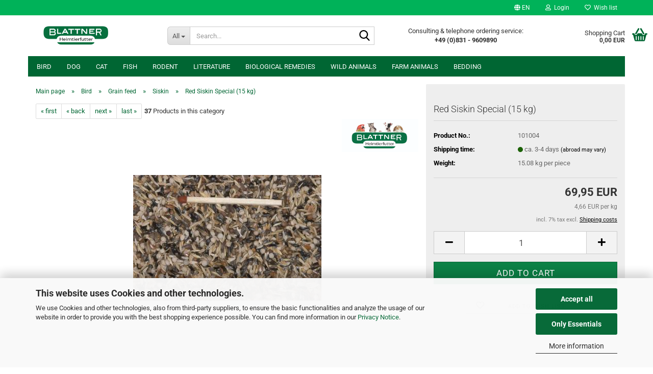

--- FILE ---
content_type: text/html; charset=utf-8
request_url: https://blattner-heimtierfutter.de/en-3558-Red-Siskin-Special-15-kg.html
body_size: 25726
content:





	<!DOCTYPE html>
	<html xmlns="http://www.w3.org/1999/xhtml" dir="ltr" lang="en">
		
			<head>
				
					
					<!--

					=========================================================
					Shopsoftware by Gambio GmbH (c) 2005-2023 [www.gambio.de]
					=========================================================

					Gambio GmbH offers you highly scalable E-Commerce-Solutions and Services.
					The Shopsoftware is redistributable under the GNU General Public License (Version 2) [http://www.gnu.org/licenses/gpl-2.0.html].
					based on: E-Commerce Engine Copyright (c) 2006 xt:Commerce, created by Mario Zanier & Guido Winger and licensed under GNU/GPL.
					Information and contribution at http://www.xt-commerce.com

					=========================================================
					Please visit our website: www.gambio.de
					=========================================================

					-->
				

                
    

                    
                

				
					<meta name="viewport" content="width=device-width, initial-scale=1, minimum-scale=1.0" />
				

				
					<meta http-equiv="Content-Type" content="text/html; charset=utf-8" />
		<meta name="language" content="en" />
		<meta name="keywords" content="blattner,heimtierfutter,pet food,cat,bird,dog,bird food mixtures,buy,quality" />
		<title>Red Siskin Special (15 kg)</title>
		<meta property="og:title" content="Red Siskin Special (15 kg)" />
		<meta property="og:site_name" content="Blattner Heimtierfutter - Ihr tierisch starker Heimtierprofi" />
		<meta property="og:locale" content="en_EN" />
		<meta property="og:type" content="product" />
		<meta property="og:description" content="                                                   First-class special mixture for red siskins and similar siskins (Carduelis cucullata)
        
                                                                                                  ..." />
		<meta property="og:image" content="https://blattner-heimtierfutter.de/images/product_images/info_images/101001-zeisig-kapuzen.jpg" />

				

								
									

				
					<base href="https://blattner-heimtierfutter.de/" />
				

				
											
							<link rel="shortcut icon" href="https://blattner-heimtierfutter.de/images/logos/favicon.ico" type="image/x-icon" />
						
									

				
									

				
											
							<link id="main-css" type="text/css" rel="stylesheet" href="public/theme/styles/system/main.min.css?bust=1769727242" />
						
									

				
					<meta name="robots" content="index,follow" />
		<link rel="canonical" href="https://blattner-heimtierfutter.de/en-3558-Red-Siskin-Special-15-kg.html?language=en" />
		<meta property="og:url" content="https://blattner-heimtierfutter.de/en-3558-Red-Siskin-Special-15-kg.html?language=en">
		<link rel="alternate" hreflang="x-default" href="https://blattner-heimtierfutter.de/3558-Zeisig---Kapuzen---Spezial-15-kg.html?language=de" />
		<link rel="alternate" hreflang="en" href="https://blattner-heimtierfutter.de/en-3558-Red-Siskin-Special-15-kg.html?language=en" />
		<link rel="alternate" hreflang="de" href="https://blattner-heimtierfutter.de/3558-Zeisig---Kapuzen---Spezial-15-kg.html?language=de" />
		<link rel="alternate" hreflang="it" href="https://blattner-heimtierfutter.de/it-3558-Miscela-per-Cardinalini-Venezuela-15-kg.html?language=it" />
		<!-- Google Tag Manager -->
<script>(function(w,d,s,l,i){w[l]=w[l]||[];w[l].push({'gtm.start':
new Date().getTime(),event:'gtm.js'});var f=d.getElementsByTagName(s)[0],
j=d.createElement(s),dl=l!='dataLayer'?'&l='+l:'';j.async=true;j.src=
'https://www.googletagmanager.com/gtm.js?id='+i+dl;f.parentNode.insertBefore(j,f);
})(window,document,'script','dataLayer','GTM-MRPVCKXS');</script>
<!-- End Google Tag Manager --><script src="https://cdn.gambiohub.com/sdk/1.2.0/dist/bundle.js"></script><script>var payPalText = {"ecsNote":"Please choose your PayPal payment method.","paypalUnavailable":"PayPal is unavailable for this transaction at the moment.","errorContinue":"continue","continueToPayPal":"Pay with","errorCheckData":"An error has occurred. Please check the data you entered."};var payPalButtonSettings = {"env":"live","commit":false,"style":{"label":"checkout","shape":"rect","color":"gold","layout":"vertical","tagline":false},"locale":"","fundingCardAllowed":true,"fundingELVAllowed":true,"fundingCreditAllowed":false,"createPaymentUrl":"https:\/\/blattner-heimtierfutter.de\/shop.php?do=PayPalHub\/CreatePayment&initiator=ecs","authorizedPaymentUrl":"https:\/\/blattner-heimtierfutter.de\/shop.php?do=PayPalHub\/AuthorizedPayment&initiator=ecs","checkoutUrl":"https:\/\/blattner-heimtierfutter.de\/shop.php?do=PayPalHub\/RedirectGuest","useVault":false,"jssrc":"https:\/\/www.paypal.com\/sdk\/js?client-id=AVEjCpwSc-e9jOY8dHKoTUckaKtPo0shiwe_T2rKtxp30K4TYGRopYjsUS6Qmkj6bILd7Nt72pbMWCXe&commit=false&intent=capture&components=buttons%2Cmarks%2Cmessages%2Cfunding-eligibility%2Cgooglepay%2Capplepay%2Ccard-fields&integration-date=2021-11-25&enable-funding=paylater&merchant-id=42CBAQ6Z5W4CS&currency=EUR","partnerAttributionId":"GambioGmbH_Cart_Hub_PPXO","createOrderUrl":"https:\/\/blattner-heimtierfutter.de\/shop.php?do=PayPalHub\/CreateOrder&initiator=ecs","getOrderUrl":"https:\/\/blattner-heimtierfutter.de\/shop.php?do=PayPalHub\/GetOrder","approvedOrderUrl":"https:\/\/blattner-heimtierfutter.de\/shop.php?do=PayPalHub\/ApprovedOrder&initiator=ecs","paymentApproved":false,"developmentMode":false,"cartAmount":0};var jsShoppingCart = {"languageCode":"en","verifySca":"https:\/\/blattner-heimtierfutter.de\/shop.php?do=PayPalHub\/VerifySca","totalAmount":"0.00","currency":"EUR","env":"live","commit":false,"style":{"label":"checkout","shape":"rect","color":"gold","layout":"vertical","tagline":false},"locale":"","fundingCardAllowed":true,"fundingELVAllowed":true,"fundingCreditAllowed":false,"createPaymentUrl":"https:\/\/blattner-heimtierfutter.de\/shop.php?do=PayPalHub\/CreatePayment&initiator=ecs","authorizedPaymentUrl":"https:\/\/blattner-heimtierfutter.de\/shop.php?do=PayPalHub\/AuthorizedPayment&initiator=ecs","checkoutUrl":"https:\/\/blattner-heimtierfutter.de\/shop.php?do=PayPalHub\/RedirectGuest","useVault":false,"jssrc":"https:\/\/www.paypal.com\/sdk\/js?client-id=AVEjCpwSc-e9jOY8dHKoTUckaKtPo0shiwe_T2rKtxp30K4TYGRopYjsUS6Qmkj6bILd7Nt72pbMWCXe&commit=false&intent=capture&components=buttons%2Cmarks%2Cmessages%2Cfunding-eligibility%2Cgooglepay%2Capplepay%2Ccard-fields&integration-date=2021-11-25&enable-funding=paylater&merchant-id=42CBAQ6Z5W4CS&currency=EUR","partnerAttributionId":"GambioGmbH_Cart_Hub_PPXO","createOrderUrl":"https:\/\/blattner-heimtierfutter.de\/shop.php?do=PayPalHub\/CreateOrder&initiator=ecs","getOrderUrl":"https:\/\/blattner-heimtierfutter.de\/shop.php?do=PayPalHub\/GetOrder","approvedOrderUrl":"https:\/\/blattner-heimtierfutter.de\/shop.php?do=PayPalHub\/ApprovedOrder&initiator=ecs","paymentApproved":false,"developmentMode":false,"cartAmount":0};var payPalBannerSettings = {"useVault":false,"jssrc":"https:\/\/www.paypal.com\/sdk\/js?client-id=AVEjCpwSc-e9jOY8dHKoTUckaKtPo0shiwe_T2rKtxp30K4TYGRopYjsUS6Qmkj6bILd7Nt72pbMWCXe&commit=false&intent=capture&components=buttons%2Cmarks%2Cmessages%2Cfunding-eligibility%2Cgooglepay%2Capplepay%2Ccard-fields&integration-date=2021-11-25&enable-funding=paylater&merchant-id=42CBAQ6Z5W4CS&currency=EUR","partnerAttributionId":"GambioGmbH_Cart_Hub_PPXO","positions":{"cartBottom":{"placement":"cart","style":{"layout":"flex","logo":{"type":"primary"},"text":{"color":"white"},"color":"blue","ratio":"1x1"}},"product":{"placement":"product","style":{"layout":"flex","logo":{"type":"primary"},"text":{"color":"white"},"color":"blue","ratio":"1x1"}}},"currency":"EUR","cartAmount":0,"productsPrice":69.950000000000003};</script><script id="paypalconsent" type="application/json">{"purpose_id":null}</script><script src="GXModules/Gambio/Hub/Shop/Javascript/PayPalLoader-bust_1755791919.js" async></script><link rel="stylesheet" href="https://cdn.gambiohub.com/sdk/1.2.0/dist/css/gambio_hub.css">
				
    

				
									
			</head>
		
		
			<body class="page-product-info"
				  data-gambio-namespace="https://blattner-heimtierfutter.de/public/theme/javascripts/system"
				  data-jse-namespace="https://blattner-heimtierfutter.de/JSEngine/build"
				  data-gambio-controller="initialize"
				  data-gambio-widget="input_number responsive_image_loader transitions header image_maps modal history dropdown core_workarounds anchor"
				  data-input_number-separator=","
					>

				
					
				

				
									

				
									
		




	



	
		<div id="outer-wrapper" >
			
				<header id="header" class="navbar">
					
	





	<div id="topbar-container">
						
		
					

		
			<div class="navbar-topbar">
				
					<nav data-gambio-widget="menu link_crypter" data-menu-switch-element-position="false" data-menu-events='{"desktop": ["click"], "mobile": ["click"]}' data-menu-ignore-class="dropdown-menu">
						<ul class="nav navbar-nav navbar-right" data-menu-replace="partial">

                            <li class="navbar-topbar-item">
                                <ul id="secondaryNavigation" class="nav navbar-nav ignore-menu">
                                                                    </ul>

                                <script id="secondaryNavigation-menu-template" type="text/mustache">
                                    
                                        <ul id="secondaryNavigation" class="nav navbar-nav">
                                            <li v-for="(item, index) in items" class="navbar-topbar-item hidden-xs content-manager-item">
                                                <a href="javascript:;" :title="item.title" @click="goTo(item.content)">
                                                    <span class="fa fa-arrow-circle-right visble-xs-block"></span>
                                                    {{item.title}}
                                                </a>
                                            </li>
                                        </ul>
                                    
                                </script>
                            </li>

							
															

							
															

							
															

							
															

							
															

															<li class="dropdown navbar-topbar-item first">

									
																					
												<a href="#" aria-label="Change language" title="Change language" class="dropdown-toggle" data-toggle-hover="dropdown" role="button">

													
														<span class="language-code hidden-xs">
																															
																	<span class="fa fa-globe"></span>
																
																														en
														</span>
													

													
														<span class="visible-xs-block">
																															
																	<span class="fa fa-globe"></span>
																
																														&nbsp;Language
														</span>
													
												</a>
											
																			

									<ul class="level_2 dropdown-menu ignore-menu arrow-top">
										<li class="arrow"></li>
										<li>
											
												<form action="/en-3558-Red-Siskin-Special-15-kg.html" method="POST" class="form-horizontal">

													
																													
																<div class="form-group">
																	<label style="display: inline">Change language
																	    
	<select name="language" class="form-control">
					
				<option value="de">Deutsch</option>
			
					
				<option value="en" selected="selected">English</option>
			
					
				<option value="it">Italian</option>
			
			</select>

                                                                    </label>
																</div>
															
																											

													
																											

													
																													
																<div class="form-group">
																	<label style="display: inline">Delivery country
																	    
	<select name="switch_country" class="form-control">
					
				<option value="AT" >Austria</option>
			
					
				<option value="BE" >Belgium</option>
			
					
				<option value="HR" >Croatia</option>
			
					
				<option value="CZ" >Czech Republic</option>
			
					
				<option value="DK" >Denmark</option>
			
					
				<option value="FR" >France</option>
			
					
				<option value="DE" selected>Germany</option>
			
					
				<option value="GR" >Greece</option>
			
					
				<option value="HU" >Hungary</option>
			
					
				<option value="IT" >Italy</option>
			
					
				<option value="LU" >Luxembourg</option>
			
					
				<option value="MT" >Malta</option>
			
					
				<option value="NL" >Netherlands</option>
			
					
				<option value="XI" >Northern Ireland</option>
			
					
				<option value="PL" >Poland</option>
			
					
				<option value="PT" >Portugal</option>
			
					
				<option value="RO" >Romania</option>
			
					
				<option value="SK" >Slovakia (Slovak Republic)</option>
			
					
				<option value="SI" >Slovenia</option>
			
					
				<option value="ES" >Spain</option>
			
					
				<option value="SE" >Sweden</option>
			
					
				<option value="GB" >United Kingdom</option>
			
			</select>

                                                                    </label>
																</div>
															
																											

													
														<div class="dropdown-footer row">
															<input type="submit" class="btn btn-primary btn-block" value="Save" title="Save" />
														</div>
													

													

												</form>
											
										</li>
									</ul>
								</li>
							
							
																	
										<li class="dropdown navbar-topbar-item">
											<a title="Login" href="/en-3558-Red-Siskin-Special-15-kg.html#" class="dropdown-toggle" data-toggle-hover="dropdown" role="button" aria-label="Login">
												
																											
															<span class="fa fa-user-o"></span>
														
																									

												&nbsp;Login
											</a>
											




	<ul class="dropdown-menu dropdown-menu-login arrow-top">
		
			<li class="arrow"></li>
		
		
		
			<li class="dropdown-header hidden-xs">Log in</li>
		
		
		
			<li>
				<form action="https://blattner-heimtierfutter.de/login.php?action=process" method="post" class="form-horizontal">
					<input type="hidden" name="return_url" value="https://blattner-heimtierfutter.de/en-3558-Red-Siskin-Special-15-kg.html">
					<input type="hidden" name="return_url_hash" value="1be127a112601de0f6ac93c0353f66eea178f3f2a8e9b721c79b15f5ea6eaf2e">
					
						<div class="form-group">
                            <label for="box-login-dropdown-login-username" class="form-control sr-only">Email</label>
							<input
                                autocomplete="username"
                                type="email"
                                id="box-login-dropdown-login-username"
                                class="form-control"
                                placeholder="Email"
                                name="email_address"
                                oninput="this.setCustomValidity('')"
                                oninvalid="this.setCustomValidity('Please enter a valid email address')"
                            />
						</div>
					
					
                        <div class="form-group password-form-field" data-gambio-widget="show_password">
                            <label for="box-login-dropdown-login-password" class="form-control sr-only">Password</label>
                            <input autocomplete="current-password" type="password" id="box-login-dropdown-login-password" class="form-control" placeholder="Password" name="password" />
                            <button class="btn show-password hidden" type="button">
                                <i class="fa fa-eye" aria-hidden="true"></i>
                                <span class="sr-only">Toggle Password View</span>
                            </button>
                        </div>
					
					
						<div class="dropdown-footer row">
							
	
								
									<input type="submit" class="btn btn-primary btn-block" value="Login" />
								
								<ul>
									
										<li>
											<a title="Create a new account" href="https://blattner-heimtierfutter.de/shop.php?do=CreateRegistree">
												Create a new account
											</a>
										</li>
									
									
										<li>
											<a title="Forgot password?" href="https://blattner-heimtierfutter.de/password_double_opt.php">
												Forgot password?
											</a>
										</li>
									
								</ul>
							
	

	
						</div>
					
				</form>
			</li>
		
	</ul>


										</li>
									
															

							
																	
										<li class="navbar-topbar-item">
											<a href="https://blattner-heimtierfutter.de/wish_list.php" title="Show wish list" aria-label="Wish list">
												
																											
															<span class="fa fa-heart-o"></span>
														
																									

												&nbsp;Wish list
											</a>
										</li>
									
															

							
						</ul>
					</nav>
				
			</div>
		
	</div>




	<div class="inside">

		<div class="row">

		
												
			<div class="navbar-header" data-gambio-widget="mobile_menu">
									
							
		<div id="navbar-brand" class="navbar-brand">
			<a href="https://blattner-heimtierfutter.de/" title="Blattner Heimtierfutter - Ihr tierisch starker Heimtierprofi">
				<img id="main-header-logo" class="img-responsive" src="https://blattner-heimtierfutter.de/images/logos/blattner_logo2_logo.png" alt="Blattner Heimtierfutter - Ihr tierisch starker Heimtierprofi-Logo">
			</a>
		</div>
	
					
								
					
	
	
			
	
		<button type="button" class="navbar-toggle" aria-label="navigationbar toggle button" data-mobile_menu-target="#categories .navbar-collapse"
		        data-mobile_menu-body-class="categories-open" data-mobile_menu-toggle-content-visibility>
			<img src="public/theme/images/svgs/bars.svg" class="gx-menu svg--inject" alt="menu bars icon">
		</button>
	
	
	
		<button type="button" class="navbar-toggle cart-icon" data-mobile_menu-location="shopping_cart.php">
			<img src="public/theme/images/svgs/basket.svg" class="gx-cart-basket svg--inject" alt="shopping cart icon">
			<span class="cart-products-count hidden">
				0
			</span>
		</button>
	
	
			
			<button type="button" class="navbar-toggle" aria-label="searchbar toggle button" data-mobile_menu-target=".navbar-search" data-mobile_menu-body-class="search-open"
					data-mobile_menu-toggle-content-visibility>
				<img src="public/theme/images/svgs/search.svg" class="gx-search svg--inject" alt="search icon">
			</button>
		
	
				
			</div>
		

		
							






	<div class="navbar-search collapse">

		
						<p class="navbar-search-header dropdown-header">Search</p>
		

		
			<form role="search" action="advanced_search_result.php" method="get" data-gambio-widget="live_search">

				<div class="navbar-search-input-group input-group">
					<div class="navbar-search-input-group-btn input-group-btn custom-dropdown" data-dropdown-trigger-change="false" data-dropdown-trigger-no-change="false">

						
							<button aria-label="Search..." type="button" class="btn btn-default dropdown-toggle" data-toggle="dropdown" aria-haspopup="true" aria-expanded="false">
								<span class="dropdown-name">All</span> <span class="caret"></span>
							</button>
						

						
															
									<ul class="dropdown-menu">
																				
												<li><a href="#" data-rel="0">All</a></li>
											
																							
													<li><a href="#" data-rel="75">Bird</a></li>
												
																							
													<li><a href="#" data-rel="158">Dog</a></li>
												
																							
													<li><a href="#" data-rel="163">Cat</a></li>
												
																							
													<li><a href="#" data-rel="169">Fish</a></li>
												
																							
													<li><a href="#" data-rel="173">Rodent</a></li>
												
																							
													<li><a href="#" data-rel="231">Literature</a></li>
												
																							
													<li><a href="#" data-rel="245">Biological remedies</a></li>
												
																							
													<li><a href="#" data-rel="319">Wild animals</a></li>
												
																							
													<li><a href="#" data-rel="332">Farm animals</a></li>
												
																							
													<li><a href="#" data-rel="600">Bedding</a></li>
												
																														</ul>
								
													

						
															
                                    <label for="top-search-button-categories-id" class="sr-only">All</label>
									<select id="top-search-button-categories-id" name="categories_id">
										<option value="0">All</option>
																																	
													<option value="75">Bird</option>
												
																							
													<option value="158">Dog</option>
												
																							
													<option value="163">Cat</option>
												
																							
													<option value="169">Fish</option>
												
																							
													<option value="173">Rodent</option>
												
																							
													<option value="231">Literature</option>
												
																							
													<option value="245">Biological remedies</option>
												
																							
													<option value="319">Wild animals</option>
												
																							
													<option value="332">Farm animals</option>
												
																							
													<option value="600">Bedding</option>
												
																														</select>
								
													

					</div>
					<input type="text" id="search-field-input" name="keywords" placeholder="Search..." class="form-control search-input" autocomplete="off" />
					
					<button aria-label="Search..." type="submit" class="form-control-feedback">
						<img src="public/theme/images/svgs/search.svg" class="gx-search-input svg--inject" alt="search icon">
					</button>
					

                    <label for="search-field-input" class="control-label sr-only">Search...</label>
					

				</div>


									<input type="hidden" value="1" name="inc_subcat" />
				
				
					<div class="navbar-search-footer visible-xs-block">
						
							<button class="btn btn-primary btn-block" type="submit">
								Search...
							</button>
						
						
							<a href="advanced_search.php" class="btn btn-default btn-block" title="Advanced Search">
								Advanced Search
							</a>
						
					</div>
				

				<div class="search-result-container"></div>

			</form>
		
	</div>


					

		
							
					
	<div class="custom-container">
		
			<div class="inside">
				
											
							<style type="text/css">
text-aling: left;</style>
<p>
	
Consulting &amp; telephone ordering service:<br />
	<strong>+49 (0)831&nbsp;- 9609890</strong>
</p>

						
									
			</div>
		
	</div>
				
					

		
    		<!-- layout_header honeygrid -->
							
					


	<nav id="cart-container" class="navbar-cart" data-gambio-widget="menu cart_dropdown" data-menu-switch-element-position="false">
		
			<ul class="cart-container-inner">
				
					<li>
						<a href="https://blattner-heimtierfutter.de/shopping_cart.php" class="dropdown-toggle">
							
								<img src="public/theme/images/svgs/basket.svg" alt="shopping cart icon" class="gx-cart-basket svg--inject">
								<span class="cart">
									Shopping Cart<br />
									<span class="products">
										0,00 EUR
									</span>
								</span>
							
							
																	<span class="cart-products-count hidden">
										
									</span>
															
						</a>

						
							



	<ul class="dropdown-menu arrow-top cart-dropdown cart-empty">
		
			<li class="arrow"></li>
		
	
		
					
	
		
            <script>
            function ga4ViewCart() {
                console.log('GA4 is disabled');
            }
        </script>
    
			<li class="cart-dropdown-inside">
		
				
									
				
									
						<div class="cart-empty">
							You do not have any products in your shopping cart yet.
						</div>
					
								
			</li>
		
	</ul>
						
					</li>
				
			</ul>
		
	</nav>

				
					

		</div>

	</div>









	<noscript>
		<div class="alert alert-danger noscript-notice" role="alert">
			JavaScript is not activated in your browser. Please activate JavaScript to have access to all shop functions and all shop content.
		</div>
	</noscript>



			
						


	<div id="categories">
		<div class="navbar-collapse collapse">
			
				<nav class="navbar-default navbar-categories" data-gambio-widget="menu">
					
						<ul class="level-1 nav navbar-nav">
                             
															
									<li class="dropdown level-1-child" data-id="75">
										
											<a class="dropdown-toggle" href="https://blattner-heimtierfutter.de/Bird/" title="Bird">
												
													Bird
												
																							</a>
										
										
										
																							
													<ul data-level="2" class="level-2 dropdown-menu dropdown-menu-child">
														
															<li class="enter-category hidden-sm hidden-md hidden-lg show-more">
																
																	<a class="dropdown-toggle" href="https://blattner-heimtierfutter.de/Bird/" title="Bird">
																		
																			show Bird
																		
																	</a>
																
															</li>
														
														
																																																																																																																																																																																																																																																																																																																																																																																																																																																																																																																																																																																																																																																																																																																																																																																																																																																																																																																																																																																																																											
																													
																															
																	<li class="dropdown level-2-child">
																		<a href="https://blattner-heimtierfutter.de/Bird/Grain-feed/" title="Grain feed">
																			Grain feed
																		</a>
																																					<ul  data-level="3" class="level-3 dropdown-menu dropdown-menu-child">
																				<li class="enter-category">
																					<a href="https://blattner-heimtierfutter.de/Bird/Grain-feed/" title="Grain feed" class="dropdown-toggle">
																						show Grain feed
																					</a>
																				</li>
																																									
																						<li class="level-3-child active">
																							<a href="https://blattner-heimtierfutter.de/Bird/Grain-feed/Siskin/" title="Siskin">
																								Siskin
																							</a>
																						</li>
																					
																																									
																						<li class="level-3-child">
																							<a href="https://blattner-heimtierfutter.de/Bird/Grain-feed/Serin-Finch/" title="Serin Finch">
																								Serin Finch
																							</a>
																						</li>
																					
																																									
																						<li class="level-3-child">
																							<a href="https://blattner-heimtierfutter.de/Bird/Grain-feed/Native-birds/" title="Native birds">
																								Native birds
																							</a>
																						</li>
																					
																																									
																						<li class="level-3-child">
																							<a href="https://blattner-heimtierfutter.de/Bird/Grain-feed/Canary/" title="Canary">
																								Canary
																							</a>
																						</li>
																					
																																									
																						<li class="level-3-child">
																							<a href="https://blattner-heimtierfutter.de/Bird/Grain-feed/Exotic-birds/" title="Exotic birds">
																								Exotic birds
																							</a>
																						</li>
																					
																																									
																						<li class="level-3-child">
																							<a href="https://blattner-heimtierfutter.de/Bird/Grain-feed/Budgerigar/" title="Budgerigar">
																								Budgerigar
																							</a>
																						</li>
																					
																																									
																						<li class="level-3-child">
																							<a href="https://blattner-heimtierfutter.de/Bird/Grain-feed/Big-Parakeet/" title="Big Parakeet">
																								Big Parakeet
																							</a>
																						</li>
																					
																																									
																						<li class="level-3-child">
																							<a href="https://blattner-heimtierfutter.de/Bird/Grain-feed/Ornamental-fowl/" title="Ornamental fowl">
																								Ornamental fowl
																							</a>
																						</li>
																					
																																									
																						<li class="level-3-child">
																							<a href="https://blattner-heimtierfutter.de/Bird/Grain-feed/Pigeons/" title="Pigeons">
																								Pigeons
																							</a>
																						</li>
																					
																																									
																						<li class="level-3-child">
																							<a href="https://blattner-heimtierfutter.de/Bird/Grain-feed/Wild-Weed-seeds/" title="Wild /Weed seeds">
																								Wild /Weed seeds
																							</a>
																						</li>
																					
																																							</ul>
																																			</li>
																
																															
																	<li class="dropdown level-2-child">
																		<a href="https://blattner-heimtierfutter.de/Bird/Germ-food/" title="Germ food">
																			Germ food
																		</a>
																																					<ul  data-level="3" class="level-3 dropdown-menu dropdown-menu-child">
																				<li class="enter-category">
																					<a href="https://blattner-heimtierfutter.de/Bird/Germ-food/" title="Germ food" class="dropdown-toggle">
																						show Germ food
																					</a>
																				</li>
																																									
																						<li class="level-3-child">
																							<a href="https://blattner-heimtierfutter.de/Bird/Germ-food/category-389/" title="Germix">
																								Germix
																							</a>
																						</li>
																					
																																									
																						<li class="level-3-child">
																							<a href="https://blattner-heimtierfutter.de/Bird/Germ-food/en-Vogel-Keimfutter-Exoten/" title="Excotic birds">
																								Excotic birds
																							</a>
																						</li>
																					
																																									
																						<li class="level-3-child">
																							<a href="https://blattner-heimtierfutter.de/Bird/Germ-food/en-Vogel-Keimfutter-Kanarien/" title="Canary">
																								Canary
																							</a>
																						</li>
																					
																																									
																						<li class="level-3-child">
																							<a href="https://blattner-heimtierfutter.de/Bird/Germ-food/en-Vogel-Keimfutter-Zeisig/" title="Siskin">
																								Siskin
																							</a>
																						</li>
																					
																																									
																						<li class="level-3-child">
																							<a href="https://blattner-heimtierfutter.de/Bird/Germ-food/en-Vogel-Keimfutter-Girlitz/" title="Serin Finch">
																								Serin Finch
																							</a>
																						</li>
																					
																																									
																						<li class="level-3-child">
																							<a href="https://blattner-heimtierfutter.de/Bird/Germ-food/en-Vogel-Keimfutter-Sittich/" title="Parakeet">
																								Parakeet
																							</a>
																						</li>
																					
																																									
																						<li class="level-3-child">
																							<a href="https://blattner-heimtierfutter.de/Bird/Germ-food/en-Vogel-Keimfutter-Papageien/" title="Parrots">
																								Parrots
																							</a>
																						</li>
																					
																																									
																						<li class="level-3-child">
																							<a href="https://blattner-heimtierfutter.de/Bird/Germ-food/en-Vogel-Keimfutter-Waldvogel/" title="Native birds">
																								Native birds
																							</a>
																						</li>
																					
																																							</ul>
																																			</li>
																
																															
																	<li class="dropdown level-2-child">
																		<a href="https://blattner-heimtierfutter.de/Bird/Soft-food/" title="Soft food">
																			Soft food
																		</a>
																																					<ul  data-level="3" class="level-3 dropdown-menu dropdown-menu-child">
																				<li class="enter-category">
																					<a href="https://blattner-heimtierfutter.de/Bird/Soft-food/" title="Soft food" class="dropdown-toggle">
																						show Soft food
																					</a>
																				</li>
																																									
																						<li class="level-3-child">
																							<a href="https://blattner-heimtierfutter.de/Bird/Soft-food/en-Vogel-Weichfutter-Trockenmischungen/" title="Dry Mixtures">
																								Dry Mixtures
																							</a>
																						</li>
																					
																																									
																						<li class="level-3-child">
																							<a href="https://blattner-heimtierfutter.de/Bird/Soft-food/en-Vogel-Weichfutter-Fettmischungen/" title="Insectivores">
																								Insectivores
																							</a>
																						</li>
																					
																																									
																						<li class="level-3-child">
																							<a href="https://blattner-heimtierfutter.de/Bird/Soft-food/en-Vogel-Weichfutter-Honigmischungen/" title="Honey mixtures">
																								Honey mixtures
																							</a>
																						</li>
																					
																																									
																						<li class="level-3-child">
																							<a href="https://blattner-heimtierfutter.de/Bird/Soft-food/en-Vogel-Weichfutter-Lorifutter/" title="Lori Food">
																								Lori Food
																							</a>
																						</li>
																					
																																									
																						<li class="level-3-child">
																							<a href="https://blattner-heimtierfutter.de/Bird/Soft-food/en-Vogel-Weichfutter-Nektar/" title="Nectar">
																								Nectar
																							</a>
																						</li>
																					
																																									
																						<li class="level-3-child">
																							<a href="https://blattner-heimtierfutter.de/Bird/Soft-food/en-Vogel-Weichfutter-Pelletfutter/" title="Extruded Food">
																								Extruded Food
																							</a>
																						</li>
																					
																																							</ul>
																																			</li>
																
																															
																	<li class="dropdown level-2-child">
																		<a href="https://blattner-heimtierfutter.de/Bird/Rearing-Egg-feed/" title="Rearing / Egg feed">
																			Rearing / Egg feed
																		</a>
																																					<ul  data-level="3" class="level-3 dropdown-menu dropdown-menu-child">
																				<li class="enter-category">
																					<a href="https://blattner-heimtierfutter.de/Bird/Rearing-Egg-feed/" title="Rearing / Egg feed" class="dropdown-toggle">
																						show Rearing / Egg feed
																					</a>
																				</li>
																																									
																						<li class="level-3-child">
																							<a href="https://blattner-heimtierfutter.de/Bird/Rearing-Egg-feed/category-596/" title="LUS Italia">
																								LUS Italia
																							</a>
																						</li>
																					
																																									
																						<li class="level-3-child">
																							<a href="https://blattner-heimtierfutter.de/Bird/Rearing-Egg-feed/en-Vogel-Aeufzucht---Eifutter-Orlux/" title="Orlux">
																								Orlux
																							</a>
																						</li>
																					
																																									
																						<li class="level-3-child">
																							<a href="https://blattner-heimtierfutter.de/Bird/Rearing-Egg-feed/en-Vogel-Aeufzucht---Eifutter-Ravasi-Raff/" title="Ravasi/Raff">
																								Ravasi/Raff
																							</a>
																						</li>
																					
																																									
																						<li class="level-3-child">
																							<a href="https://blattner-heimtierfutter.de/Bird/Rearing-Egg-feed/en-Vogel-Aeufzucht---Eifutter-Unica/" title="Unica">
																								Unica
																							</a>
																						</li>
																					
																																									
																						<li class="level-3-child">
																							<a href="https://blattner-heimtierfutter.de/Bird/Rearing-Egg-feed/en-Vogel-Aeufzucht---Eifutter-sonstige/" title="others">
																								others
																							</a>
																						</li>
																					
																																							</ul>
																																			</li>
																
																															
																	<li class="dropdown level-2-child">
																		<a href="https://blattner-heimtierfutter.de/Bird/Insect-Frost-food/" title="Insect-./Frost food">
																			Insect-./Frost food
																		</a>
																																					<ul  data-level="3" class="level-3 dropdown-menu dropdown-menu-child">
																				<li class="enter-category">
																					<a href="https://blattner-heimtierfutter.de/Bird/Insect-Frost-food/" title="Insect-./Frost food" class="dropdown-toggle">
																						show Insect-./Frost food
																					</a>
																				</li>
																																									
																						<li class="level-3-child">
																							<a href="https://blattner-heimtierfutter.de/Bird/Insect-Frost-food/en-Vogel-Insekten---Frostfutter-Lebende-Insekten/" title="live insects">
																								live insects
																							</a>
																						</li>
																					
																																									
																						<li class="level-3-child">
																							<a href="https://blattner-heimtierfutter.de/Bird/Insect-Frost-food/en-Vogel-Insekten---Frostfutter-gefrostete-Insekten/" title="frosted insects">
																								frosted insects
																							</a>
																						</li>
																					
																																									
																						<li class="level-3-child">
																							<a href="https://blattner-heimtierfutter.de/Bird/Insect-Frost-food/en-Vogel-Insekten---Frostfutter-Trockeninsekten/" title="Dry insects">
																								Dry insects
																							</a>
																						</li>
																					
																																							</ul>
																																			</li>
																
																															
																	<li class="dropdown level-2-child">
																		<a href="https://blattner-heimtierfutter.de/Bird/Singel-seeds/" title="Single seeds">
																			Single seeds
																		</a>
																																					<ul  data-level="3" class="level-3 dropdown-menu dropdown-menu-child">
																				<li class="enter-category">
																					<a href="https://blattner-heimtierfutter.de/Bird/Singel-seeds/" title="Single seeds" class="dropdown-toggle">
																						show Single seeds
																					</a>
																				</li>
																																									
																						<li class="level-3-child">
																							<a href="https://blattner-heimtierfutter.de/Bird/Singel-seeds/en-Vogel-Einzelsaaten-Mehlsaaten/" title="Flour seeds">
																								Flour seeds
																							</a>
																						</li>
																					
																																									
																						<li class="level-3-child">
																							<a href="https://blattner-heimtierfutter.de/Bird/Singel-seeds/en-Vogel-Einzelsaaten-Oelsaaten/" title="Oilseeds">
																								Oilseeds
																							</a>
																						</li>
																					
																																									
																						<li class="level-3-child">
																							<a href="https://blattner-heimtierfutter.de/Bird/Singel-seeds/en-Vogel-Einzelsaaten-Baumsaaten/" title="Tree seeds">
																								Tree seeds
																							</a>
																						</li>
																					
																																									
																						<li class="level-3-child">
																							<a href="https://blattner-heimtierfutter.de/Bird/Singel-seeds/en-Vogel-Einzelsaaten-Beeren-u--Fruechte-getrocknet/" title="Dried berries and fruits">
																								Dried berries and fruits
																							</a>
																						</li>
																					
																																									
																						<li class="level-3-child">
																							<a href="https://blattner-heimtierfutter.de/Bird/Singel-seeds/en-Vogel-Einzelsaaten-Nuesse/" title="Nuts">
																								Nuts
																							</a>
																						</li>
																					
																																									
																						<li class="level-3-child">
																							<a href="https://blattner-heimtierfutter.de/Bird/Singel-seeds/en-Vogel-Einzelsaaten-Spezialsaaten/" title="Special seeds">
																								Special seeds
																							</a>
																						</li>
																					
																																									
																						<li class="level-3-child">
																							<a href="https://blattner-heimtierfutter.de/Bird/Singel-seeds/en-Vogel-Einzelsaaten-Huelsenfruechte/" title="Pulses">
																								Pulses
																							</a>
																						</li>
																					
																																									
																						<li class="level-3-child">
																							<a href="https://blattner-heimtierfutter.de/Bird/Singel-seeds/en-Vogel-Einzelsaaten-Flocken--Puff-Getreide/" title="Flakes/ Puffed cereals">
																								Flakes/ Puffed cereals
																							</a>
																						</li>
																					
																																							</ul>
																																			</li>
																
																															
																	<li class="level-2-child">
																		<a href="https://blattner-heimtierfutter.de/Bird/Wild-bird/" title="Wild bird food">
																			Wild bird food
																		</a>
																																			</li>
																
																															
																	<li class="dropdown level-2-child">
																		<a href="https://blattner-heimtierfutter.de/Bird/Supplementary-food/" title="Supplementary food">
																			Supplementary food
																		</a>
																																					<ul  data-level="3" class="level-3 dropdown-menu dropdown-menu-child">
																				<li class="enter-category">
																					<a href="https://blattner-heimtierfutter.de/Bird/Supplementary-food/" title="Supplementary food" class="dropdown-toggle">
																						show Supplementary food
																					</a>
																				</li>
																																									
																						<li class="level-3-child">
																							<a href="https://blattner-heimtierfutter.de/Bird/Supplementary-food/en-Vogel-Ergaenzungsfutter-Farbfutter/" title="Colour food">
																								Colour food
																							</a>
																						</li>
																					
																																									
																						<li class="level-3-child">
																							<a href="https://blattner-heimtierfutter.de/Bird/Supplementary-food/en-Vogel-Ergaenzungsfutter-Pigmentverstaerker/" title="Pigment enhacer">
																								Pigment enhacer
																							</a>
																						</li>
																					
																																									
																						<li class="level-3-child">
																							<a href="https://blattner-heimtierfutter.de/Bird/Supplementary-food/en-Vogel-Ergaenzungsfutter-Vitaminpraeparate/" title="Vitamin preparations">
																								Vitamin preparations
																							</a>
																						</li>
																					
																																									
																						<li class="level-3-child">
																							<a href="https://blattner-heimtierfutter.de/Bird/Supplementary-food/en-Vogel-Ergaenzungsfutter-Naturprodukte/" title="Natural products">
																								Natural products
																							</a>
																						</li>
																					
																																									
																						<li class="level-3-child">
																							<a href="https://blattner-heimtierfutter.de/Bird/Supplementary-food/en-Vogel-Ergaenzungsfutter-Grit-und-Mineralien/" title="Grit and minerals">
																								Grit and minerals
																							</a>
																						</li>
																					
																																									
																						<li class="level-3-child">
																							<a href="https://blattner-heimtierfutter.de/Bird/Supplementary-food/en-Vogel-Ergaenzungsfutter-Vorbeugemittel/" title="Preventative">
																								Preventative
																							</a>
																						</li>
																					
																																							</ul>
																																			</li>
																
																															
																	<li class="dropdown level-2-child">
																		<a href="https://blattner-heimtierfutter.de/Bird/NutriBird/" title="NutriBird">
																			NutriBird
																		</a>
																																					<ul  data-level="3" class="level-3 dropdown-menu dropdown-menu-child">
																				<li class="enter-category">
																					<a href="https://blattner-heimtierfutter.de/Bird/NutriBird/" title="NutriBird" class="dropdown-toggle">
																						show NutriBird
																					</a>
																				</li>
																																									
																						<li class="level-3-child">
																							<a href="https://blattner-heimtierfutter.de/Bird/NutriBird/en-Vogel-NutriBird-Kanarien/" title="Canary">
																								Canary
																							</a>
																						</li>
																					
																																									
																						<li class="level-3-child">
																							<a href="https://blattner-heimtierfutter.de/Bird/NutriBird/en-Vogel-NutriBird-Handaufzucht/" title="Hand rearing">
																								Hand rearing
																							</a>
																						</li>
																					
																																							</ul>
																																			</li>
																
																															
																	<li class="dropdown level-2-child">
																		<a href="https://blattner-heimtierfutter.de/Bird/Hygiene-products/" title="Hygiene products">
																			Hygiene products
																		</a>
																																					<ul  data-level="3" class="level-3 dropdown-menu dropdown-menu-child">
																				<li class="enter-category">
																					<a href="https://blattner-heimtierfutter.de/Bird/Hygiene-products/" title="Hygiene products" class="dropdown-toggle">
																						show Hygiene products
																					</a>
																				</li>
																																									
																						<li class="level-3-child">
																							<a href="https://blattner-heimtierfutter.de/Bird/Hygiene-products/en-Vogel-Hygieneprodukte-Desinfektionsmittel/" title="Disinfectants">
																								Disinfectants
																							</a>
																						</li>
																					
																																									
																						<li class="level-3-child">
																							<a href="https://blattner-heimtierfutter.de/Bird/Hygiene-products/en-Vogel-Hygieneprodukte-Schaedlingsbekaempfung/" title="Pest control">
																								Pest control
																							</a>
																						</li>
																					
																																									
																						<li class="level-3-child">
																							<a href="https://blattner-heimtierfutter.de/Bird/Hygiene-products/en-Vogel-Hygieneprodukte-Badezusaetze/" title="Bath additives">
																								Bath additives
																							</a>
																						</li>
																					
																																									
																						<li class="level-3-child">
																							<a href="https://blattner-heimtierfutter.de/Bird/Hygiene-products/en-Vogel-Hygieneprodukte-Reiniger/" title="Cleaners">
																								Cleaners
																							</a>
																						</li>
																					
																																							</ul>
																																			</li>
																
																															
																	<li class="dropdown level-2-child">
																		<a href="https://blattner-heimtierfutter.de/Bird/Breeding-accessories/" title="Breeding accessories">
																			Breeding accessories
																		</a>
																																					<ul  data-level="3" class="level-3 dropdown-menu dropdown-menu-child">
																				<li class="enter-category">
																					<a href="https://blattner-heimtierfutter.de/Bird/Breeding-accessories/" title="Breeding accessories" class="dropdown-toggle">
																						show Breeding accessories
																					</a>
																				</li>
																																									
																						<li class="level-3-child">
																							<a href="https://blattner-heimtierfutter.de/Bird/Breeding-accessories/en-Vogel-Zuchtzubehoer-Aeusstellungskaefige/" title="Showcage">
																								Showcage
																							</a>
																						</li>
																					
																																									
																						<li class="level-3-child">
																							<a href="https://blattner-heimtierfutter.de/Bird/Breeding-accessories/en-Vogel-Zuchtzubehoer-Badehaeuser--schalen/" title="Baths">
																								Baths
																							</a>
																						</li>
																					
																																									
																						<li class="level-3-child">
																							<a href="https://blattner-heimtierfutter.de/Bird/Breeding-accessories/en-Vogel-Zuchtzubehoer-Reinigungsbuersten/" title="Cleaning brushes">
																								Cleaning brushes
																							</a>
																						</li>
																					
																																									
																						<li class="level-3-child">
																							<a href="https://blattner-heimtierfutter.de/Bird/Breeding-accessories/en-Vogel-Zuchtzubehoer-Fontaenen-Traenken/" title="Drinkers">
																								Drinkers
																							</a>
																						</li>
																					
																																									
																						<li class="level-3-child">
																							<a href="https://blattner-heimtierfutter.de/Bird/Breeding-accessories/en-Vogel-Zuchtzubehoer-Futternaepfe/" title="Feeders">
																								Feeders
																							</a>
																						</li>
																					
																																									
																						<li class="level-3-child">
																							<a href="https://blattner-heimtierfutter.de/Bird/Breeding-accessories/en-Vogel-Zuchtzubehoer-Keimautomaten/" title="Germinators">
																								Germinators
																							</a>
																						</li>
																					
																																									
																						<li class="level-3-child">
																							<a href="https://blattner-heimtierfutter.de/Bird/Breeding-accessories/en-Vogel-Zuchtzubehoer-Kescher/" title="Landing net">
																								Landing net
																							</a>
																						</li>
																					
																																									
																						<li class="level-3-child">
																							<a href="https://blattner-heimtierfutter.de/Bird/Breeding-accessories/en-Vogel-Zuchtzubehoer-Nester-Kunstzweige/" title="Nests">
																								Nests
																							</a>
																						</li>
																					
																																									
																						<li class="level-3-child">
																							<a href="https://blattner-heimtierfutter.de/Bird/Breeding-accessories/en-Vogel-Zuchtzubehoer-Transportbehaelter/" title="Transport containers">
																								Transport containers
																							</a>
																						</li>
																					
																																									
																						<li class="level-3-child">
																							<a href="https://blattner-heimtierfutter.de/Bird/Breeding-accessories/en-Vogel-Zuchtzubehoer-Sitzstangen/" title="Perches">
																								Perches
																							</a>
																						</li>
																					
																																									
																						<li class="level-3-child">
																							<a href="https://blattner-heimtierfutter.de/Bird/Breeding-accessories/en-Vogel-Zuchtzubehoer-Nistmaterial/" title="Nesting material">
																								Nesting material
																							</a>
																						</li>
																					
																																									
																						<li class="level-3-child">
																							<a href="https://blattner-heimtierfutter.de/Bird/Breeding-accessories/en-Vogel-Zuchtzubehoer-Farbringe/" title="Color rings">
																								Color rings
																							</a>
																						</li>
																					
																																									
																						<li class="level-3-child">
																							<a href="https://blattner-heimtierfutter.de/Bird/Breeding-accessories/en-Vogel-Zuchtzubehoer-Scheren-und-Zangen/" title="Scissors and Pincers">
																								Scissors and Pincers
																							</a>
																						</li>
																					
																																									
																						<li class="level-3-child">
																							<a href="https://blattner-heimtierfutter.de/Bird/Breeding-accessories/en-Vogel-Zuchtzubehoer-sonstiges/" title="others">
																								others
																							</a>
																						</li>
																					
																																							</ul>
																																			</li>
																
																															
																	<li class="dropdown level-2-child">
																		<a href="https://blattner-heimtierfutter.de/Bird/Electrical-devices/" title="Electrical devices">
																			Electrical devices
																		</a>
																																					<ul  data-level="3" class="level-3 dropdown-menu dropdown-menu-child">
																				<li class="enter-category">
																					<a href="https://blattner-heimtierfutter.de/Bird/Electrical-devices/" title="Electrical devices" class="dropdown-toggle">
																						show Electrical devices
																					</a>
																				</li>
																																									
																						<li class="level-3-child">
																							<a href="https://blattner-heimtierfutter.de/Bird/Electrical-devices/en-Vogel-Elektrogeraete-Waermelampen-Heizer/" title="Heat lamps/Heater">
																								Heat lamps/Heater
																							</a>
																						</li>
																					
																																									
																						<li class="level-3-child">
																							<a href="https://blattner-heimtierfutter.de/Bird/Electrical-devices/en-Vogel-Elektrogeraete-Leuchtstoffroehren/" title="Lighting">
																								Lighting
																							</a>
																						</li>
																					
																																									
																						<li class="level-3-child">
																							<a href="https://blattner-heimtierfutter.de/Bird/Electrical-devices/en-Vogel-Elektrogeraete-Dimmer-Luftreiniger/" title="Dimmer/Air cleaner">
																								Dimmer/Air cleaner
																							</a>
																						</li>
																					
																																									
																						<li class="level-3-child">
																							<a href="https://blattner-heimtierfutter.de/Bird/Electrical-devices/en-Vogel-Elektrogeraete-Insektenfallen/" title="Insect traps">
																								Insect traps
																							</a>
																						</li>
																					
																																							</ul>
																																			</li>
																
																															
																	<li class="level-2-child">
																		<a href="https://blattner-heimtierfutter.de/Bird/en-Vogel-Verpackungsmaterial/" title="Packaging material">
																			Packaging material
																		</a>
																																			</li>
																
																															
																	<li class="level-2-child">
																		<a href="https://blattner-heimtierfutter.de/Bird/Cages-Aviaries/" title="Cages/ Aviaries">
																			Cages/ Aviaries
																		</a>
																																			</li>
																
																															
																	<li class="level-2-child">
																		<a href="https://blattner-heimtierfutter.de/Bird/Toys-341/" title="Toys">
																			Toys
																		</a>
																																			</li>
																
																															
																	<li class="level-2-child">
																		<a href="https://blattner-heimtierfutter.de/Bird/Treats/" title="Treats">
																			Treats
																		</a>
																																			</li>
																
																													
																												
														
															<li class="enter-category hidden-more hidden-xs">
																<a class="dropdown-toggle col-xs-6"
																   href="https://blattner-heimtierfutter.de/Bird/"
																   title="Bird">show Bird</a>
							
																<span class="close-menu-container col-xs-6">
																	<span class="close-flyout">
																		<i class="fa fa-close"></i>
																	</span>
																</span>
															</li>
														
													
													</ul>
												
																					
										
									</li>
								
															
									<li class="dropdown level-1-child" data-id="158">
										
											<a class="dropdown-toggle" href="https://blattner-heimtierfutter.de/Dog/" title="Dog">
												
													Dog
												
																							</a>
										
										
										
																							
													<ul data-level="2" class="level-2 dropdown-menu dropdown-menu-child">
														
															<li class="enter-category hidden-sm hidden-md hidden-lg show-more">
																
																	<a class="dropdown-toggle" href="https://blattner-heimtierfutter.de/Dog/" title="Dog">
																		
																			show Dog
																		
																	</a>
																
															</li>
														
														
																																																																																																																																																																																																																																																																																																																																																																																																																																																																																																																																																																																																																																																																																																																																																																																																																																							
																													
																															
																	<li class="dropdown level-2-child">
																		<a href="https://blattner-heimtierfutter.de/Dog/Dried-Food/" title="Dried Food">
																			Dried Food
																		</a>
																																					<ul  data-level="3" class="level-3 dropdown-menu dropdown-menu-child">
																				<li class="enter-category">
																					<a href="https://blattner-heimtierfutter.de/Dog/Dried-Food/" title="Dried Food" class="dropdown-toggle">
																						show Dried Food
																					</a>
																				</li>
																																									
																						<li class="level-3-child">
																							<a href="https://blattner-heimtierfutter.de/Dog/Dried-Food/en-Hund-Trockenfutter-Belcando/" title="Belcando">
																								Belcando
																							</a>
																						</li>
																					
																																									
																						<li class="level-3-child">
																							<a href="https://blattner-heimtierfutter.de/Dog/Dried-Food/en-Hund-Trockenfutter-Bewi-Dog/" title="Bewi-Dog">
																								Bewi-Dog
																							</a>
																						</li>
																					
																																									
																						<li class="level-3-child">
																							<a href="https://blattner-heimtierfutter.de/Dog/Dried-Food/en-Hund-Trockenfutter-Mac-s-Dog-Soft-/" title="Mac´s Dog Soft">
																								Mac´s Dog Soft
																							</a>
																						</li>
																					
																																									
																						<li class="level-3-child">
																							<a href="https://blattner-heimtierfutter.de/Dog/Dried-Food/en-Hund-Dryfood-Markus-Muehle/" title="Markus Mühle">
																								Markus Mühle
																							</a>
																						</li>
																					
																																							</ul>
																																			</li>
																
																															
																	<li class="level-2-child">
																		<a href="https://blattner-heimtierfutter.de/Dog/en-Hund-Trockenfutter-Westho/" title="BARF">
																			BARF
																		</a>
																																			</li>
																
																															
																	<li class="dropdown level-2-child">
																		<a href="https://blattner-heimtierfutter.de/Dog/Canned-food/" title="Canned food">
																			Canned food
																		</a>
																																					<ul  data-level="3" class="level-3 dropdown-menu dropdown-menu-child">
																				<li class="enter-category">
																					<a href="https://blattner-heimtierfutter.de/Dog/Canned-food/" title="Canned food" class="dropdown-toggle">
																						show Canned food
																					</a>
																				</li>
																																									
																						<li class="level-3-child">
																							<a href="https://blattner-heimtierfutter.de/Dog/Canned-food/en-Hund-Dosenfutter-Dibo/" title="Dibo">
																								Dibo
																							</a>
																						</li>
																					
																																									
																						<li class="level-3-child">
																							<a href="https://blattner-heimtierfutter.de/Dog/Canned-food/en-Hund-Dosenfutter-Belcando/" title="Belcando">
																								Belcando
																							</a>
																						</li>
																					
																																									
																						<li class="level-3-child">
																							<a href="https://blattner-heimtierfutter.de/Dog/Canned-food/en-Hund-Nassfutter-Fleischeslust/" title="Fleischeslust">
																								Fleischeslust
																							</a>
																						</li>
																					
																																									
																						<li class="level-3-child">
																							<a href="https://blattner-heimtierfutter.de/Dog/Canned-food/en-Hund-Nassfutter-Bewi-Dog/" title="Bewi-Dog">
																								Bewi-Dog
																							</a>
																						</li>
																					
																																									
																						<li class="level-3-child">
																							<a href="https://blattner-heimtierfutter.de/Dog/Canned-food/en-Hund-Nassfutter-Macs/" title="Macs">
																								Macs
																							</a>
																						</li>
																					
																																									
																						<li class="level-3-child">
																							<a href="https://blattner-heimtierfutter.de/Dog/Canned-food/en-Hund-Nassfutter-Aenimonda/" title="Animonda">
																								Animonda
																							</a>
																						</li>
																					
																																									
																						<li class="level-3-child">
																							<a href="https://blattner-heimtierfutter.de/Dog/Canned-food/Dog-Wet-Food-Loisachtaler/" title="Loisachtaler">
																								Loisachtaler
																							</a>
																						</li>
																					
																																							</ul>
																																			</li>
																
																															
																	<li class="level-2-child">
																		<a href="https://blattner-heimtierfutter.de/Dog/Chew/" title="Chew">
																			Chew
																		</a>
																																			</li>
																
																															
																	<li class="level-2-child">
																		<a href="https://blattner-heimtierfutter.de/Dog/Supplementary-food-162/" title="Supplementary food">
																			Supplementary food
																		</a>
																																			</li>
																
																															
																	<li class="level-2-child">
																		<a href="https://blattner-heimtierfutter.de/Dog/Frozen-food/" title="Frozen food">
																			Frozen food
																		</a>
																																			</li>
																
																															
																	<li class="level-2-child">
																		<a href="https://blattner-heimtierfutter.de/Dog/Treats-259/" title="Treats">
																			Treats
																		</a>
																																			</li>
																
																															
																	<li class="dropdown level-2-child">
																		<a href="https://blattner-heimtierfutter.de/Dog/Toys/" title="Toys">
																			Toys
																		</a>
																																					<ul  data-level="3" class="level-3 dropdown-menu dropdown-menu-child">
																				<li class="enter-category">
																					<a href="https://blattner-heimtierfutter.de/Dog/Toys/" title="Toys" class="dropdown-toggle">
																						show Toys
																					</a>
																				</li>
																																									
																						<li class="level-3-child">
																							<a href="https://blattner-heimtierfutter.de/Dog/Toys/en-Hund-Spielzeug--Seile-etc-/" title="Ropes">
																								Ropes
																							</a>
																						</li>
																					
																																									
																						<li class="level-3-child">
																							<a href="https://blattner-heimtierfutter.de/Dog/Toys/en-Hund-Spielzeug--Vollgummi-und-TPR/" title="Solid rubber and TPR">
																								Solid rubber and TPR
																							</a>
																						</li>
																					
																																									
																						<li class="level-3-child">
																							<a href="https://blattner-heimtierfutter.de/Dog/Toys/en-Hund-Spielzeug--Plueschspielzeug/" title="Plush Toys">
																								Plush Toys
																							</a>
																						</li>
																					
																																									
																						<li class="level-3-child">
																							<a href="https://blattner-heimtierfutter.de/Dog/Toys/en-Hund-Spielzeug--Intelligenztraining/" title="Intelligence Training">
																								Intelligence Training
																							</a>
																						</li>
																					
																																									
																						<li class="level-3-child">
																							<a href="https://blattner-heimtierfutter.de/Dog/Toys/en-Hund-Spielzeug--Latex/" title="Latex">
																								Latex
																							</a>
																						</li>
																					
																																									
																						<li class="level-3-child">
																							<a href="https://blattner-heimtierfutter.de/Dog/Toys/en-Hund-Spielzeug--Wurfbaelle/" title="Throw balls">
																								Throw balls
																							</a>
																						</li>
																					
																																							</ul>
																																			</li>
																
																															
																	<li class="level-2-child">
																		<a href="https://blattner-heimtierfutter.de/Dog/Collars-leashes-harnesses/" title="Collars, leashes and harnesses">
																			Collars, leashes and harnesses
																		</a>
																																			</li>
																
																															
																	<li class="level-2-child">
																		<a href="https://blattner-heimtierfutter.de/Dog/Beds-blankets-baskets/" title="Beds, blankets and baskets">
																			Beds, blankets and baskets
																		</a>
																																			</li>
																
																															
																	<li class="level-2-child">
																		<a href="https://blattner-heimtierfutter.de/Dog/Care-products/" title="Care products">
																			Care products
																		</a>
																																			</li>
																
																															
																	<li class="level-2-child">
																		<a href="https://blattner-heimtierfutter.de/Dog/en-Hund-Futternaepfe/" title="Feeding">
																			Feeding
																		</a>
																																			</li>
																
																															
																	<li class="level-2-child">
																		<a href="https://blattner-heimtierfutter.de/Dog/dog-coats/" title="Dog Coats">
																			Dog Coats
																		</a>
																																			</li>
																
																													
																												
														
															<li class="enter-category hidden-more hidden-xs">
																<a class="dropdown-toggle col-xs-6"
																   href="https://blattner-heimtierfutter.de/Dog/"
																   title="Dog">show Dog</a>
							
																<span class="close-menu-container col-xs-6">
																	<span class="close-flyout">
																		<i class="fa fa-close"></i>
																	</span>
																</span>
															</li>
														
													
													</ul>
												
																					
										
									</li>
								
															
									<li class="dropdown level-1-child" data-id="163">
										
											<a class="dropdown-toggle" href="https://blattner-heimtierfutter.de/Cat/" title="Cat">
												
													Cat
												
																							</a>
										
										
										
																							
													<ul data-level="2" class="level-2 dropdown-menu dropdown-menu-child">
														
															<li class="enter-category hidden-sm hidden-md hidden-lg show-more">
																
																	<a class="dropdown-toggle" href="https://blattner-heimtierfutter.de/Cat/" title="Cat">
																		
																			show Cat
																		
																	</a>
																
															</li>
														
														
																																																																																																																																																																																																																																																																																																																																																																																																																																																																																																																																																																																																																																																																																																															
																													
																															
																	<li class="dropdown level-2-child">
																		<a href="https://blattner-heimtierfutter.de/Cat/cat-dry-food/" title="Dried Food">
																			Dried Food
																		</a>
																																					<ul  data-level="3" class="level-3 dropdown-menu dropdown-menu-child">
																				<li class="enter-category">
																					<a href="https://blattner-heimtierfutter.de/Cat/cat-dry-food/" title="Dried Food" class="dropdown-toggle">
																						show Dried Food
																					</a>
																				</li>
																																									
																						<li class="level-3-child">
																							<a href="https://blattner-heimtierfutter.de/Cat/cat-dry-food/category-593/" title="Blattners best">
																								Blattners best
																							</a>
																						</li>
																					
																																									
																						<li class="level-3-child">
																							<a href="https://blattner-heimtierfutter.de/Cat/cat-dry-food/en-Katze-Trockenfutter-Leonardo/" title="Leonardo">
																								Leonardo
																							</a>
																						</li>
																					
																																									
																						<li class="level-3-child">
																							<a href="https://blattner-heimtierfutter.de/Cat/cat-dry-food/en-Katze-Trockenfutter-Macs/" title="Macs">
																								Macs
																							</a>
																						</li>
																					
																																									
																						<li class="level-3-child">
																							<a href="https://blattner-heimtierfutter.de/Cat/cat-dry-food/en-Katze-Trockenfutter-Versele-Laga-Classic/" title="Versele-Laga Classic">
																								Versele-Laga Classic
																							</a>
																						</li>
																					
																																									
																						<li class="level-3-child">
																							<a href="https://blattner-heimtierfutter.de/Cat/cat-dry-food/en-Katze-Trockenfutter-Lara/" title="Lara">
																								Lara
																							</a>
																						</li>
																					
																																									
																						<li class="level-3-child">
																							<a href="https://blattner-heimtierfutter.de/Cat/cat-dry-food/category-597/" title="Opti Life - Versele-Laga">
																								Opti Life - Versele-Laga
																							</a>
																						</li>
																					
																																									
																						<li class="level-3-child">
																							<a href="https://blattner-heimtierfutter.de/Cat/cat-dry-food/category-621/" title="HappyCat">
																								HappyCat
																							</a>
																						</li>
																					
																																							</ul>
																																			</li>
																
																															
																	<li class="dropdown level-2-child">
																		<a href="https://blattner-heimtierfutter.de/Cat/en-Katze-Feuchtnahrung/" title="Canned food">
																			Canned food
																		</a>
																																					<ul  data-level="3" class="level-3 dropdown-menu dropdown-menu-child">
																				<li class="enter-category">
																					<a href="https://blattner-heimtierfutter.de/Cat/en-Katze-Feuchtnahrung/" title="Canned food" class="dropdown-toggle">
																						show Canned food
																					</a>
																				</li>
																																									
																						<li class="level-3-child">
																							<a href="https://blattner-heimtierfutter.de/Cat/en-Katze-Feuchtnahrung/en-Katze-Feuchtnahrung-Leonardo/" title="Leonardo">
																								Leonardo
																							</a>
																						</li>
																					
																																									
																						<li class="level-3-child">
																							<a href="https://blattner-heimtierfutter.de/Cat/en-Katze-Feuchtnahrung/en-Katze-Feuchtnahrung-Dr--Berg/" title="Bozita">
																								Bozita
																							</a>
																						</li>
																					
																																									
																						<li class="level-3-child">
																							<a href="https://blattner-heimtierfutter.de/Cat/en-Katze-Feuchtnahrung/en-Katze-Feuchtnahrung-Macs/" title="Macs">
																								Macs
																							</a>
																						</li>
																					
																																									
																						<li class="level-3-child">
																							<a href="https://blattner-heimtierfutter.de/Cat/en-Katze-Feuchtnahrung/en-Katze-Feuchtnahrung-Christopherus/" title="Christopherus">
																								Christopherus
																							</a>
																						</li>
																					
																																									
																						<li class="level-3-child">
																							<a href="https://blattner-heimtierfutter.de/Cat/en-Katze-Feuchtnahrung/en-Katze-Feuchtnahrung-Mjamjam/" title="MjaMjam">
																								MjaMjam
																							</a>
																						</li>
																					
																																									
																						<li class="level-3-child">
																							<a href="https://blattner-heimtierfutter.de/Cat/en-Katze-Feuchtnahrung/en-Katze-Feuchtnahrung-Aelmo-Nature/" title="Almo Nature">
																								Almo Nature
																							</a>
																						</li>
																					
																																									
																						<li class="level-3-child">
																							<a href="https://blattner-heimtierfutter.de/Cat/en-Katze-Feuchtnahrung/en-Katze-Feuchtnahrung-Miamor/" title="Miamor">
																								Miamor
																							</a>
																						</li>
																					
																																									
																						<li class="level-3-child">
																							<a href="https://blattner-heimtierfutter.de/Cat/en-Katze-Feuchtnahrung/en-Katze-Feuchtnahrung-Aenimonda/" title="Animonda">
																								Animonda
																							</a>
																						</li>
																					
																																									
																						<li class="level-3-child">
																							<a href="https://blattner-heimtierfutter.de/Cat/en-Katze-Feuchtnahrung/category-599/" title="CarniLove">
																								CarniLove
																							</a>
																						</li>
																					
																																							</ul>
																																			</li>
																
																															
																	<li class="level-2-child">
																		<a href="https://blattner-heimtierfutter.de/Cat/en-Katze-Ergaenzungsfutter/" title="Supplementary food">
																			Supplementary food
																		</a>
																																			</li>
																
																															
																	<li class="level-2-child">
																		<a href="https://blattner-heimtierfutter.de/Cat/en-Katze-Katzenstreu/" title="Cat Litter">
																			Cat Litter
																		</a>
																																			</li>
																
																															
																	<li class="level-2-child">
																		<a href="https://blattner-heimtierfutter.de/Cat/en-Katze-Katzentoiletten-und-Zubehoer/" title="Litter boxes and accessories">
																			Litter boxes and accessories
																		</a>
																																			</li>
																
																															
																	<li class="level-2-child">
																		<a href="https://blattner-heimtierfutter.de/Cat/en-Katze-Futternaepfe-und-Schalen/" title="Feeding">
																			Feeding
																		</a>
																																			</li>
																
																															
																	<li class="level-2-child">
																		<a href="https://blattner-heimtierfutter.de/Cat/en-cat-beds-lounges/" title="Beds and blankets">
																			Beds and blankets
																		</a>
																																			</li>
																
																															
																	<li class="level-2-child">
																		<a href="https://blattner-heimtierfutter.de/Cat/en-Katze-Kratzmoebel/" title="Scratch furniture">
																			Scratch furniture
																		</a>
																																			</li>
																
																															
																	<li class="level-2-child">
																		<a href="https://blattner-heimtierfutter.de/Cat/en-Katze-Katzenspielzeug/" title="Cat Toys">
																			Cat Toys
																		</a>
																																			</li>
																
																															
																	<li class="level-2-child">
																		<a href="https://blattner-heimtierfutter.de/Cat/en-Katze-Leckerbissen/" title="Treats">
																			Treats
																		</a>
																																			</li>
																
																															
																	<li class="level-2-child">
																		<a href="https://blattner-heimtierfutter.de/Cat/en-Katze-sonstiges/" title="other">
																			other
																		</a>
																																			</li>
																
																													
																												
														
															<li class="enter-category hidden-more hidden-xs">
																<a class="dropdown-toggle col-xs-6"
																   href="https://blattner-heimtierfutter.de/Cat/"
																   title="Cat">show Cat</a>
							
																<span class="close-menu-container col-xs-6">
																	<span class="close-flyout">
																		<i class="fa fa-close"></i>
																	</span>
																</span>
															</li>
														
													
													</ul>
												
																					
										
									</li>
								
															
									<li class="dropdown level-1-child" data-id="169">
										
											<a class="dropdown-toggle" href="https://blattner-heimtierfutter.de/category-169/" title="Fish">
												
													Fish
												
																							</a>
										
										
										
																							
													<ul data-level="2" class="level-2 dropdown-menu dropdown-menu-child">
														
															<li class="enter-category hidden-sm hidden-md hidden-lg show-more">
																
																	<a class="dropdown-toggle" href="https://blattner-heimtierfutter.de/category-169/" title="Fish">
																		
																			show Fish
																		
																	</a>
																
															</li>
														
														
																																																																																																																																																			
																													
																															
																	<li class="level-2-child">
																		<a href="https://blattner-heimtierfutter.de/category-169/en-Fisch-Fischfutter/" title="Fish food">
																			Fish food
																		</a>
																																			</li>
																
																															
																	<li class="level-2-child">
																		<a href="https://blattner-heimtierfutter.de/category-169/en-Fisch-Schildkroetenfutter/" title="Turtle food">
																			Turtle food
																		</a>
																																			</li>
																
																													
																												
														
															<li class="enter-category hidden-more hidden-xs">
																<a class="dropdown-toggle col-xs-6"
																   href="https://blattner-heimtierfutter.de/category-169/"
																   title="Fish">show Fish</a>
							
																<span class="close-menu-container col-xs-6">
																	<span class="close-flyout">
																		<i class="fa fa-close"></i>
																	</span>
																</span>
															</li>
														
													
													</ul>
												
																					
										
									</li>
								
															
									<li class="dropdown level-1-child" data-id="173">
										
											<a class="dropdown-toggle" href="https://blattner-heimtierfutter.de/Rodent/" title="Rodent">
												
													Rodent
												
																							</a>
										
										
										
																							
													<ul data-level="2" class="level-2 dropdown-menu dropdown-menu-child">
														
															<li class="enter-category hidden-sm hidden-md hidden-lg show-more">
																
																	<a class="dropdown-toggle" href="https://blattner-heimtierfutter.de/Rodent/" title="Rodent">
																		
																			show Rodent
																		
																	</a>
																
															</li>
														
														
																																																																																																																																																																																																																																																																																																																																							
																													
																															
																	<li class="dropdown level-2-child">
																		<a href="https://blattner-heimtierfutter.de/Rodent/en-Nager-Nagerfutter/" title="Rodent food">
																			Rodent food
																		</a>
																																					<ul  data-level="3" class="level-3 dropdown-menu dropdown-menu-child">
																				<li class="enter-category">
																					<a href="https://blattner-heimtierfutter.de/Rodent/en-Nager-Nagerfutter/" title="Rodent food" class="dropdown-toggle">
																						show Rodent food
																					</a>
																				</li>
																																									
																						<li class="level-3-child">
																							<a href="https://blattner-heimtierfutter.de/Rodent/en-Nager-Nagerfutter/en-Nager-Nagerfutter-Meerschweinchen/" title="Guinea pig">
																								Guinea pig
																							</a>
																						</li>
																					
																																									
																						<li class="level-3-child">
																							<a href="https://blattner-heimtierfutter.de/Rodent/en-Nager-Nagerfutter/en-Nager-Nagerfutter-Kaninchen/" title="Rabbit">
																								Rabbit
																							</a>
																						</li>
																					
																																									
																						<li class="level-3-child">
																							<a href="https://blattner-heimtierfutter.de/Rodent/en-Nager-Nagerfutter/en-Nager-Nagerfutter-Chinchilla/" title="Chinchilla">
																								Chinchilla
																							</a>
																						</li>
																					
																																									
																						<li class="level-3-child">
																							<a href="https://blattner-heimtierfutter.de/Rodent/en-Nager-Nagerfutter/en-Nager-Nagerfutter-Ratten-Maeuse/" title="Rats/Mice">
																								Rats/Mice
																							</a>
																						</li>
																					
																																									
																						<li class="level-3-child">
																							<a href="https://blattner-heimtierfutter.de/Rodent/en-Nager-Nagerfutter/en-Nager-Nagerfutter-Hamster/" title="Hamster">
																								Hamster
																							</a>
																						</li>
																					
																																									
																						<li class="level-3-child">
																							<a href="https://blattner-heimtierfutter.de/Rodent/en-Nager-Nagerfutter/en-Nager-Nagerfutter-Hoernchen/" title="Squirrels">
																								Squirrels
																							</a>
																						</li>
																					
																																							</ul>
																																			</li>
																
																															
																	<li class="dropdown level-2-child">
																		<a href="https://blattner-heimtierfutter.de/Rodent/en-Nager-Ergaenzungsfutter/" title="Supplementary food">
																			Supplementary food
																		</a>
																																					<ul  data-level="3" class="level-3 dropdown-menu dropdown-menu-child">
																				<li class="enter-category">
																					<a href="https://blattner-heimtierfutter.de/Rodent/en-Nager-Ergaenzungsfutter/" title="Supplementary food" class="dropdown-toggle">
																						show Supplementary food
																					</a>
																				</li>
																																									
																						<li class="level-3-child">
																							<a href="https://blattner-heimtierfutter.de/Rodent/en-Nager-Ergaenzungsfutter/en-Nager-Ergaenzungsfutter-Gemuese-getrocknet/" title="Dried vegetables">
																								Dried vegetables
																							</a>
																						</li>
																					
																																									
																						<li class="level-3-child">
																							<a href="https://blattner-heimtierfutter.de/Rodent/en-Nager-Ergaenzungsfutter/en-Nager-Ergaenzungsfutter-Kraeuter-getrocknet/" title="Dried herbs">
																								Dried herbs
																							</a>
																						</li>
																					
																																									
																						<li class="level-3-child">
																							<a href="https://blattner-heimtierfutter.de/Rodent/en-Nager-Ergaenzungsfutter/en-Nager-Ergaenzungsfutter-Flocken/" title="Flakes">
																								Flakes
																							</a>
																						</li>
																					
																																							</ul>
																																			</li>
																
																															
																	<li class="level-2-child">
																		<a href="https://blattner-heimtierfutter.de/Rodent/en-Nager-Heu-Stroh/" title="Hay/Straw">
																			Hay/Straw
																		</a>
																																			</li>
																
																															
																	<li class="level-2-child">
																		<a href="https://blattner-heimtierfutter.de/Rodent/en-Nager-Einstreu/" title="Bedding">
																			Bedding
																		</a>
																																			</li>
																
																															
																	<li class="level-2-child">
																		<a href="https://blattner-heimtierfutter.de/Rodent/en-Nager-Leckerbissen/" title="Treats">
																			Treats
																		</a>
																																			</li>
																
																													
																												
														
															<li class="enter-category hidden-more hidden-xs">
																<a class="dropdown-toggle col-xs-6"
																   href="https://blattner-heimtierfutter.de/Rodent/"
																   title="Rodent">show Rodent</a>
							
																<span class="close-menu-container col-xs-6">
																	<span class="close-flyout">
																		<i class="fa fa-close"></i>
																	</span>
																</span>
															</li>
														
													
													</ul>
												
																					
										
									</li>
								
															
									<li class="dropdown level-1-child" data-id="231">
										
											<a class="dropdown-toggle" href="https://blattner-heimtierfutter.de/Literature/" title="Literature">
												
													Literature
												
																							</a>
										
										
										
																							
													<ul data-level="2" class="level-2 dropdown-menu dropdown-menu-child">
														
															<li class="enter-category hidden-sm hidden-md hidden-lg show-more">
																
																	<a class="dropdown-toggle" href="https://blattner-heimtierfutter.de/Literature/" title="Literature">
																		
																			show Literature
																		
																	</a>
																
															</li>
														
														
																																																																																																																																																			
																													
																															
																	<li class="level-2-child">
																		<a href="https://blattner-heimtierfutter.de/Literature/en-Literatur-Vogel/" title="Bird">
																			Bird
																		</a>
																																			</li>
																
																															
																	<li class="level-2-child">
																		<a href="https://blattner-heimtierfutter.de/Literature/en-Literatur-Nager/" title="Rodent">
																			Rodent
																		</a>
																																			</li>
																
																													
																												
														
															<li class="enter-category hidden-more hidden-xs">
																<a class="dropdown-toggle col-xs-6"
																   href="https://blattner-heimtierfutter.de/Literature/"
																   title="Literature">show Literature</a>
							
																<span class="close-menu-container col-xs-6">
																	<span class="close-flyout">
																		<i class="fa fa-close"></i>
																	</span>
																</span>
															</li>
														
													
													</ul>
												
																					
										
									</li>
								
															
									<li class="dropdown level-1-child" data-id="245">
										
											<a class="dropdown-toggle" href="https://blattner-heimtierfutter.de/Biological-remedies/" title="Biological remedies">
												
													Biological remedies
												
																							</a>
										
										
										
																							
													<ul data-level="2" class="level-2 dropdown-menu dropdown-menu-child">
														
															<li class="enter-category hidden-sm hidden-md hidden-lg show-more">
																
																	<a class="dropdown-toggle" href="https://blattner-heimtierfutter.de/Biological-remedies/" title="Biological remedies">
																		
																			show Biological remedies
																		
																	</a>
																
															</li>
														
														
																																																																																																																																																																																																															
																													
																															
																	<li class="level-2-child">
																		<a href="https://blattner-heimtierfutter.de/Biological-remedies/en-Biologische-Heilmittel-Homoeopathisches/" title="Homeopathic">
																			Homeopathic
																		</a>
																																			</li>
																
																															
																	<li class="dropdown level-2-child">
																		<a href="https://blattner-heimtierfutter.de/Biological-remedies/en-Biologische-Heilmittel-cdVet/" title="cdVet">
																			cdVet
																		</a>
																																					<ul  data-level="3" class="level-3 dropdown-menu dropdown-menu-child">
																				<li class="enter-category">
																					<a href="https://blattner-heimtierfutter.de/Biological-remedies/en-Biologische-Heilmittel-cdVet/" title="cdVet" class="dropdown-toggle">
																						show cdVet
																					</a>
																				</li>
																																									
																						<li class="level-3-child">
																							<a href="https://blattner-heimtierfutter.de/Biological-remedies/en-Biologische-Heilmittel-cdVet/en-Biologische-Heilmittel-cdVet-Mikronaehrstoffe/" title="Micronutrients">
																								Micronutrients
																							</a>
																						</li>
																					
																																									
																						<li class="level-3-child">
																							<a href="https://blattner-heimtierfutter.de/Biological-remedies/en-Biologische-Heilmittel-cdVet/en-Biologische-Heilmittel-cdVet-Futterergaenzung/" title="Supplements">
																								Supplements
																							</a>
																						</li>
																					
																																									
																						<li class="level-3-child">
																							<a href="https://blattner-heimtierfutter.de/Biological-remedies/en-Biologische-Heilmittel-cdVet/en-Biologische-Heilmittel-cdVet-Aetemwege/" title="Respiratory tract">
																								Respiratory tract
																							</a>
																						</li>
																					
																																									
																						<li class="level-3-child">
																							<a href="https://blattner-heimtierfutter.de/Biological-remedies/en-Biologische-Heilmittel-cdVet/en-Biologische-Heilmittel-cdVet-Insekten-Plagegeister/" title="Insects / pests">
																								Insects / pests
																							</a>
																						</li>
																					
																																									
																						<li class="level-3-child">
																							<a href="https://blattner-heimtierfutter.de/Biological-remedies/en-Biologische-Heilmittel-cdVet/en-Biologische-Heilmittel-cdVet-Pflege/" title="Care">
																								Care
																							</a>
																						</li>
																					
																																							</ul>
																																			</li>
																
																															
																	<li class="level-2-child">
																		<a href="https://blattner-heimtierfutter.de/Biological-remedies/en-Biologische-Heilmittel-Aenibio/" title="Anibio">
																			Anibio
																		</a>
																																			</li>
																
																													
																												
														
															<li class="enter-category hidden-more hidden-xs">
																<a class="dropdown-toggle col-xs-6"
																   href="https://blattner-heimtierfutter.de/Biological-remedies/"
																   title="Biological remedies">show Biological remedies</a>
							
																<span class="close-menu-container col-xs-6">
																	<span class="close-flyout">
																		<i class="fa fa-close"></i>
																	</span>
																</span>
															</li>
														
													
													</ul>
												
																					
										
									</li>
								
															
									<li class="dropdown level-1-child" data-id="319">
										
											<a class="dropdown-toggle" href="https://blattner-heimtierfutter.de/wild-animals/" title="Wild animals">
												
													Wild animals
												
																							</a>
										
										
										
																							
													<ul data-level="2" class="level-2 dropdown-menu dropdown-menu-child">
														
															<li class="enter-category hidden-sm hidden-md hidden-lg show-more">
																
																	<a class="dropdown-toggle" href="https://blattner-heimtierfutter.de/wild-animals/" title="Wild animals">
																		
																			show Wild animals
																		
																	</a>
																
															</li>
														
														
																																																																																																																																																																																																															
																													
																															
																	<li class="level-2-child">
																		<a href="https://blattner-heimtierfutter.de/wild-animals/Bird-Bird-Garden-Wild-Bird-Food/" title="Wildfowl">
																			Wildfowl
																		</a>
																																			</li>
																
																															
																	<li class="level-2-child">
																		<a href="https://blattner-heimtierfutter.de/wild-animals/en-freilebende-Tiere-Igel/" title="Hedgehog">
																			Hedgehog
																		</a>
																																			</li>
																
																															
																	<li class="level-2-child">
																		<a href="https://blattner-heimtierfutter.de/wild-animals/category-585/" title="Squirrel">
																			Squirrel
																		</a>
																																			</li>
																
																													
																												
														
															<li class="enter-category hidden-more hidden-xs">
																<a class="dropdown-toggle col-xs-6"
																   href="https://blattner-heimtierfutter.de/wild-animals/"
																   title="Wild animals">show Wild animals</a>
							
																<span class="close-menu-container col-xs-6">
																	<span class="close-flyout">
																		<i class="fa fa-close"></i>
																	</span>
																</span>
															</li>
														
													
													</ul>
												
																					
										
									</li>
								
															
									<li class="dropdown level-1-child" data-id="332">
										
											<a class="dropdown-toggle" href="https://blattner-heimtierfutter.de/farm-animals/" title="Farm animals">
												
													Farm animals
												
																							</a>
										
										
										
																							
													<ul data-level="2" class="level-2 dropdown-menu dropdown-menu-child">
														
															<li class="enter-category hidden-sm hidden-md hidden-lg show-more">
																
																	<a class="dropdown-toggle" href="https://blattner-heimtierfutter.de/farm-animals/" title="Farm animals">
																		
																			show Farm animals
																		
																	</a>
																
															</li>
														
														
																																																																																																																																																																																																																																																																											
																													
																															
																	<li class="level-2-child">
																		<a href="https://blattner-heimtierfutter.de/farm-animals/en-Hoftiere-Enten-und-Gaense/" title="Ducks and geese">
																			Ducks and geese
																		</a>
																																			</li>
																
																															
																	<li class="level-2-child">
																		<a href="https://blattner-heimtierfutter.de/farm-animals/en-Hoftiere-Schafe-und-Ziegen/" title="Sheep and goats">
																			Sheep and goats
																		</a>
																																			</li>
																
																															
																	<li class="level-2-child">
																		<a href="https://blattner-heimtierfutter.de/farm-animals/en-Hoftiere-Legehuehner-und--wachteln/" title="Laying hens and quails">
																			Laying hens and quails
																		</a>
																																			</li>
																
																															
																	<li class="level-2-child">
																		<a href="https://blattner-heimtierfutter.de/farm-animals/en-Hoftiere-Ziergefluegel-und--tauben/" title="Ornamental poultry and pigeons">
																			Ornamental poultry and pigeons
																		</a>
																																			</li>
																
																													
																												
														
															<li class="enter-category hidden-more hidden-xs">
																<a class="dropdown-toggle col-xs-6"
																   href="https://blattner-heimtierfutter.de/farm-animals/"
																   title="Farm animals">show Farm animals</a>
							
																<span class="close-menu-container col-xs-6">
																	<span class="close-flyout">
																		<i class="fa fa-close"></i>
																	</span>
																</span>
															</li>
														
													
													</ul>
												
																					
										
									</li>
								
															
									<li class="level-1-child" data-id="600">
										
											<a class="dropdown-toggle" href="https://blattner-heimtierfutter.de/bedding/" title="Bedding">
												
													Bedding
												
																							</a>
										
										
										
																					
										
									</li>
								
														
							



	
					
				<li id="mainNavigation" class="custom custom-entries hidden-xs">
									</li>
			

            <script id="mainNavigation-menu-template" type="text/mustache">
                
				    <li id="mainNavigation" class="custom custom-entries hidden-xs">
                        <a v-for="(item, index) in items" href="javascript:;" @click="goTo(item.content)">
                            {{item.title}}
                        </a>
                    </li>
                
            </script>

						


							
							
								<li class="dropdown dropdown-more" style="display: none">
									<a class="dropdown-toggle" href="#" title="">
										More
									</a>
									<ul class="level-2 dropdown-menu ignore-menu"></ul>
								</li>
							
			
						</ul>
					
				</nav>
			
		</div>
	</div>

		
					</header>
			

			
				
				

			
				<div id="wrapper">
					<div class="row">

						
							<div id="main">
								<div class="main-inside">
									
										
	
			<script type="application/ld+json">{"@context":"https:\/\/schema.org","@type":"BreadcrumbList","itemListElement":[{"@type":"ListItem","position":1,"name":"Main page","item":"https:\/\/blattner-heimtierfutter.de\/"},{"@type":"ListItem","position":2,"name":"Bird","item":"https:\/\/blattner-heimtierfutter.de\/Bird\/"},{"@type":"ListItem","position":3,"name":"Grain feed","item":"https:\/\/blattner-heimtierfutter.de\/Bird\/Grain-feed\/"},{"@type":"ListItem","position":4,"name":"Siskin","item":"https:\/\/blattner-heimtierfutter.de\/Bird\/Grain-feed\/Siskin\/"},{"@type":"ListItem","position":5,"name":"Red Siskin Special (15 kg)","item":"https:\/\/blattner-heimtierfutter.de\/en-3558-Red-Siskin-Special-15-kg.html"}]}</script>
	    
		<div id="breadcrumb_navi">
            				<span class="breadcrumbEntry">
													<a href="https://blattner-heimtierfutter.de/" class="headerNavigation" >
								<span aria-label="Main page">Main page</span>
							</a>
											</span>
                <span class="breadcrumbSeparator"> &raquo; </span>            				<span class="breadcrumbEntry">
													<a href="https://blattner-heimtierfutter.de/Bird/" class="headerNavigation" >
								<span aria-label="Bird">Bird</span>
							</a>
											</span>
                <span class="breadcrumbSeparator"> &raquo; </span>            				<span class="breadcrumbEntry">
													<a href="https://blattner-heimtierfutter.de/Bird/Grain-feed/" class="headerNavigation" >
								<span aria-label="Grain feed">Grain feed</span>
							</a>
											</span>
                <span class="breadcrumbSeparator"> &raquo; </span>            				<span class="breadcrumbEntry">
													<a href="https://blattner-heimtierfutter.de/Bird/Grain-feed/Siskin/" class="headerNavigation" >
								<span aria-label="Siskin">Siskin</span>
							</a>
											</span>
                <span class="breadcrumbSeparator"> &raquo; </span>            				<span class="breadcrumbEntry">
													<span aria-label="Red Siskin Special (15 kg)">Red Siskin Special (15 kg)</span>
                        					</span>
                            		</div>
    


									

									
										<div id="shop-top-banner">
																					</div>
									

									




	
		


	<div id="product_navigation" class="panel-pagination">
		<nav>
			
				<ul class="pagination">
											
							<li>
								<a href="en-3536-Mix-for-SISKINS-SPINUS-IA-1-kg.html">&laquo; first</a>
							</li>
						
							
											
							<li>
								<a href="en-3528-Siskin-Special-15-kg.html">&laquo; back</a>
							</li>
						
							
											
							<li>
								<a href="en-58584-Siskin-Sansone-Special-15-kg.html">next &raquo;</a>
							</li>
						
							
											
							<li>
								<a href="en-50943-Siskin---Premium-without-Nigerseed-15-kg.html">last &raquo;</a>
							</li>
						
									</ul>
			
			
			
				<span><strong>37</strong> Products in this category</span>
			
		</nav>
	</div>

	

			<script type="application/ld+json">
			{"@context":"http:\/\/schema.org","@type":"Product","name":"Red Siskin Special (15 kg)","description":"                                                   First-class special mixture for red siskins and similar siskins (Carduelis cucullata)                                                                                                            Composition: neger seed, cocksfoot(dactylis glomerata), perilla light, perilla brown, chicory, salad seed, red fescue grass, weed seed, sesame seed, turnip rape, linseed light, basil seed, blue poppy seed, chia, linseed brown, chrysanthemum, sesame black, evening primrose ","image":["https:\/\/blattner-heimtierfutter.de\/images\/product_images\/info_images\/101001-zeisig-kapuzen.jpg"],"url":"https:\/\/blattner-heimtierfutter.de\/en-3558-Red-Siskin-Special-15-kg.html","itemCondition":"NewCondition","offers":{"@type":"Offer","availability":"InStock","price":"69.95","priceCurrency":"EUR","priceSpecification":{"@type":"http:\/\/schema.org\/UnitPriceSpecification","price":"69.95","priceCurrency":"EUR","valueAddedTaxIncluded":true,"referenceQuantity":{"@type":"QuantitativeValue","value":"15.0000","unitText":"kg"}},"url":"https:\/\/blattner-heimtierfutter.de\/en-3558-Red-Siskin-Special-15-kg.html","priceValidUntil":"2100-01-01 00:00:00"},"model":"101004","sku":"101004","manufacturer":{"@type":"Organization","name":"Blattner Heimtierfutter"}}
		</script>
		<div class="product-info product-info-default row">
		
		
			<div id="product_image_layer">
			
	<div class="product-info-layer-image">
		<div class="product-info-image-inside">
										


    		<script>
            
            window.addEventListener('DOMContentLoaded', function(){
				$.extend(true, $.magnificPopup.defaults, { 
					tClose: 'Close (Esc)', // Alt text on close button
					tLoading: 'Loading...', // Text that is displayed during loading. Can contain %curr% and %total% keys
					
					gallery: { 
						tPrev: 'Previous (Left arrow key)', // Alt text on left arrow
						tNext: 'Next (Right arrow key)', // Alt text on right arrow
						tCounter: '%curr% of %total%' // Markup for "1 of 7" counter
						
					}
				});
			});
            
		</script>
    



	
			
	
	<div>
		<div id="product-info-layer-image" class="swiper-container" data-gambio-_widget="swiper" data-swiper-target="" data-swiper-controls="#product-info-layer-thumbnails" data-swiper-slider-options='{"breakpoints": [], "initialSlide": 0, "pagination": ".js-product-info-layer-image-pagination", "nextButton": ".js-product-info-layer-image-button-next", "prevButton": ".js-product-info-layer-image-button-prev", "effect": "fade", "autoplay": null, "initialSlide": ""}' >
			<div class="swiper-wrapper" >
			
				
											
															
																	

								
																			
																					
																	

								
									
			<div class="swiper-slide" >
				<div class="swiper-slide-inside ">
									
						<img class="img-responsive"
                                loading="lazy"
								 style="margin-top: 17px;"																src="images/product_images/popup_images/101001-zeisig-kapuzen.jpg"
								 alt="Red Siskin Special (15 kg)"								 title="Red Siskin Special (15 kg)"								 data-magnifier-src="images/product_images/original_images/101001-zeisig-kapuzen.jpg"						/>
					
							</div>
			</div>
	
								
													
									
			</div>
			
			
				<script type="text/mustache">
					<template>
						
							{{#.}}
								<div class="swiper-slide {{className}}">
									<div class="swiper-slide-inside">
										<img loading="lazy" {{{srcattr}}} alt="{{title}}" title="{{title}}" />
									</div>
								</div>
							{{/.}}
						
					</template>
				</script>
			
			
	</div>
	
	
			
	
	</div>
	
	
			

								</div>
	</div>

			

			</div>
					

		
			<div class="product-info-content col-xs-12" data-gambio-widget="cart_handler" data-cart_handler-page="product-info">

				
					<div class="row">
						
						
							<div class="product-info-title-mobile  col-xs-12 visible-xs-block visible-sm-block">
								
									<span>Red Siskin Special (15 kg)</span>
								

								
									<div>
																			</div>
								
							</div>
						

						
							
						

						
								
		<div class="product-info-stage col-xs-12 col-md-8 centered">

			<div id="image-collection-container">
					
		<div class="product-info-image has-zoom" data-gambio-widget="image_gallery_lightbox magnifier" data-magnifier-target=".magnifier-target">
			<div class="product-info-image-inside">
				


    		<script>
            
            window.addEventListener('DOMContentLoaded', function(){
				$.extend(true, $.magnificPopup.defaults, { 
					tClose: 'Close (Esc)', // Alt text on close button
					tLoading: 'Loading...', // Text that is displayed during loading. Can contain %curr% and %total% keys
					
					gallery: { 
						tPrev: 'Previous (Left arrow key)', // Alt text on left arrow
						tNext: 'Next (Right arrow key)', // Alt text on right arrow
						tCounter: '%curr% of %total%' // Markup for "1 of 7" counter
						
					}
				});
			});
            
		</script>
    



	
			
	
	<div>
		<div id="product_image_swiper" class="swiper-container" data-gambio-widget="swiper" data-swiper-target="" data-swiper-controls="#product_thumbnail_swiper, #product_thumbnail_swiper_mobile" data-swiper-slider-options='{"breakpoints": [], "initialSlide": 0, "pagination": ".js-product_image_swiper-pagination", "nextButton": ".js-product_image_swiper-button-next", "prevButton": ".js-product_image_swiper-button-prev", "effect": "fade", "autoplay": null}' >
			<div class="swiper-wrapper" >
			
				
											
															
																	

								
																	

								
									
			<div class="swiper-slide" >
				<div class="swiper-slide-inside ">
									
						<a onclick="return false" href="images/product_images/original_images/101001-zeisig-kapuzen.jpg" title="Red Siskin Special (15 kg)">
							<img class="img-responsive"
                                    loading="lazy"
									 style="margin-top: 17px;"																		src="images/product_images/info_images/101001-zeisig-kapuzen.jpg"
									 alt="Red Siskin Special (15 kg)"									 title="Red Siskin Special (15 kg)"									 data-magnifier-src="images/product_images/original_images/101001-zeisig-kapuzen.jpg"							/>
						</a>
					
							</div>
			</div>
	
								
													
									
			</div>
			
			
				<script type="text/mustache">
					<template>
						
							{{#.}}
								<div class="swiper-slide {{className}}">
									<div class="swiper-slide-inside">
										<img loading="lazy" {{{srcattr}}} alt="{{title}}" title="{{title}}" />
									</div>
								</div>
							{{/.}}
						
					</template>
				</script>
			
			
	</div>
	
	
			
	
	</div>
	
	
			

			</div>
			<input type="hidden" id="current-gallery-hash" value="34635314ae3dd79b323d9bf04baf8c94">
		</div>
	

			</div>

			
                
									
						            
            <span class="manufacturer-logo">
                <a href="index.php?manufacturers_id=51">
                    <img src="images/manufacturers/Logo Neu mit Tieren-weißer Rand.jpg" title="Blattner Heimtierfutter" alt="Blattner Heimtierfutter" class="img-responsive" />
                </a>
            </span>
        
    					
							

		</div>
	

						
						
						
														<div class="product-info-details col-xs-12 col-md-4" data-gambio-widget="stickybox product_min_height_fix">
				
								
									<div class="loading-overlay"></div>
									<div class="magnifier-overlay"></div>
									<div class="magnifier-target">
										<div class="preloader"></div>
									</div>
								

								
																	
				
								
									
								
								
								
									<form action="product_info.php?gm_boosted_product=en-3558-Red-Siskin-Special-15-kg&amp;products_id=3558&amp;action=add_product" class="form-horizontal js-product-form product-info">
										<input type="hidden" id="update-gallery-hash" name="galleryHash" value="">
										
											<div class="hidden-xs hidden-sm ribbon-spacing">
												
																									
											</div>
										
										
										
    
											<h1 class="product-info-title-desktop  hidden-xs hidden-sm">Red Siskin Special (15 kg)</h1>
										
					
										
																							
													<dl class="dl-horizontal">
														
																
		<dt class="col-xs-4 text-left model-number" >
			Product No.:
		</dt>
		<dd class="col-xs-8 model-number model-number-text" >
			101004
		</dd>
	
														

														
																
		<dt class="col-xs-4 text-left">
			
				<span>
					Shipping time:
				</span>
			
		</dt>
		<dd class="col-xs-8">
							
					<span class="img-shipping-time">
						<img loading="lazy" src="images/icons/status/green.png" alt="ca. 3-4 days" />
					</span>
				
						
				<span class="products-shipping-time-value">
					ca. 3-4 days 
				</span>
			
			
			
				<a class="js-open-modal text-small abroad-shipping-info" data-modal-type="iframe" data-modal-settings='{"title": "Shipping time:"}' href="popup/payment-and-shipping-conditions.html" rel="nofollow">
					(abroad may vary)
				</a>
			
			
					</dd>
	
														

														
															
    <dt class="col-xs-4 text-left products-quantity"  style="display: none">
        Stock:
    </dt>
    <dd class="col-xs-8 products-quantity"  style="display: none">
        
            <span class="products-quantity-value">
                
            </span>
        
                    
                pieces
            
            </dd>

														
	
														
															
			
							
					
											
				
					
	
														
							
														
																															
																	<dt>Weight: </dt>
																	<dd class="products-details-weight-container"><span>15.08</span> kg per  piece</dd>
																
																													

														
																													
													</dl>
												
																					
					
										
											
										
					
										
											
<div class="modifiers-selection">
        </div>

										
					
										
											
										
					
										
											
	
										
					
										
																					
					
										
																					
					
										
                                                                                            <div class="cart-error-msg alert alert-danger" role="alert"></div>
                                            										
					
										
											<div class="price-container">
												
													<div class="price-calc-container" id="attributes-calc-price">

														
															


	<div class="current-price-container">
		
							69,95 EUR

									
						<br />
						<span class="tax-shipping-text gm_products_vpe products-vpe">
							4,66 EUR per kg
						</span>
						<br />
					
									
	</div>
	
		<p class="tax-shipping-text text-small">
			incl. 7% tax excl. 
				<a class="gm_shipping_link lightbox_iframe" href="https://blattner-heimtierfutter.de/popup/payment-and-shipping-conditions.html"
						target="_self"
						rel="nofollow"
						data-modal-settings='{"title":"Shipping costs", "sectionSelector": ".content_text", "bootstrapClass": "modal-lg"}'>
					<span style="text-decoration:underline">Shipping costs</span>
		        </a>
		</p>
	
														
							
														
																															
																																	
																													
															
    
																



	<div class="row">
		<input type="hidden" name="products_id" id="products-id" value="3558" />
					
				<div class="input-number" data-type="float" data-stepping="1">
	
					
											
					
						<div class="input-group">
                            <a role="button" aria-label="Decrease amount" class="btn btn-default btn-lg btn-minus"><span class="fa fa-minus"></span></a>
							<input aria-label="Quantity" type="number" step="1" class="form-control input-lg pull-right js-calculate-qty" value="1" id="attributes-calc-quantity" name="products_qty" />
							<a role="button" aria-label="Increase amount" class="input-group-btn btn btn-default btn-lg btn-plus"><span class="fa fa-plus"></span></a>
						</div>
					
	
				</div>
			
			
			
				<div class="button-container">
					<input name="btn-add-to-cart" type="submit" class="btn btn-lg btn-buy btn-block js-btn-add-to-cart" value="Add to cart" title="Add to cart" />
					<button name="btn-add-to-cart-fake" onClick="void(0)" class="btn-add-to-cart-fake btn btn-lg btn-buy btn-block " value="" title="Add to cart" style="display: none; margin-top: 0" >Add to cart</button>
				</div>
			
				
		
				

		
    
		
	<div class="paypal-installments paypal-installments-product" data-ppinst-pos="product" data-partner-attribution-id="GambioGmbH_Cart_Hub_PPXO"></div>
	<div id="easycredit-ratenrechner-product" class="easycredit-rr-container"
		 data-easycredithub-namespace="GXModules/Gambio/Hub/Build/Shop/Themes/All/Javascript/easycredithub"
		 data-easycredithub-widget="easycreditloader"></div>


		<div class="product-info-links">
			
									
						<div class="wishlist-container">
							<a href="#" class="btn-wishlist btn btn-block btn-sm " title="Add to wish list">
								<span class="col-xs-2 btn-icon">
									<i class="fa fa-heart-o"></i> 
								</span>
								
								<span class="col-xs-10 btn-text">
									Add to wish list
								</span>
							</a>
						</div>
					
							

			
							

			
							
		</div>
		
		
			<script id="product-details-text-phrases" type="application/json">
				{
					"productsInCartSuffix": " products in cart", "showCart": "Show cart"
				}
			</script>
		
	</div>

															
    
														
							
													</div>
												
											</div>
										
					
									</form>
								
							</div>
						
			
						
							<div class="product-info-description col-md-8" data-gambio-widget="tabs">
								



	
			

	
								

	
					
				<div class="nav-tabs-container"
					 data-gambio-widget="tabs">
			
					<!-- Nav tabs -->
					
						<ul class="nav nav-tabs">
							
																	
										<li class="active">
											<a href="#" title="Description" onclick="return false">
												Description
											</a>
										</li>
									
															
							
							
															

							
															
							
							
															
						</ul>
					
			
					<!-- Tab panes -->
					
						<div class="tab-content">
							
																	
										<div class="tab-pane active">
											
												<div class="tab-heading">
													<a href="#" onclick="return false">Description</a>
												</div>
											

											
												<div class="tab-body active">
													                                                   First-class special mixture for red siskins and similar siskins (Carduelis cucullata)
        
                                                                                                  Composition:
neger seed, cocksfoot(dactylis glomerata), perilla light, perilla brown, chicory, salad seed, red fescue grass, weed seed, sesame seed, turnip rape, linseed light, basil seed, blue poppy seed, chia, linseed brown, chrysanthemum, sesame black, evening primrose


													
														
	
													
												</div>
											
										</div>
									
															
							
							
															

							
															
							
							
															
						</div>
					
				</div>
			
			

							</div>
						
			
						
													
			
						
							<div class="product-info-share col-md-8">
									
		<div data-gambio-widget="social_share"
		     data-social_share-whatsapp		     data-social_share-facebook		     		     >
		</div>
	
							</div>
						
			
						
													
			
					</div><!-- // .row -->
				
			</div><!-- // .product-info-content -->
		
	
		
			<div class="product-info-listings col-xs-12 clearfix" data-gambio-widget="product_hover">
				
	
		
	

	
		
	
	
	
		


			
			
				<h3>Customers who bought this product bought also the following products:</h3>
			
			
				


	<div class="productlist productlist-swiper row">
	
		<div >
			<div id="also_purchased" class="swiper-container" data-gambio-widget="swiper" data-swiper-auto-off="true" data-swiper-slider-options="{&quot;slidesPerView&quot;:1,&quot;autoplay&quot;:false,&quot;loop&quot;:false,&quot;usePreviewBullets&quot;:true,&quot;centeredSlides&quot;:false,&quot;breakpoints&quot;:{&quot;480&quot;:{&quot;usePreviewBullets&quot;:true,&quot;slidesPerView&quot;:1,&quot;centeredSlides&quot;:true},&quot;768&quot;:{&quot;usePreviewBullets&quot;:true,&quot;slidesPerView&quot;:2,&quot;centeredSlides&quot;:false},&quot;992&quot;:{&quot;usePreviewBullets&quot;:true,&quot;slidesPerView&quot;:3,&quot;centeredSlides&quot;:false},&quot;1200&quot;:{&quot;usePreviewBullets&quot;:true,&quot;slidesPerView&quot;:4,&quot;centeredSlides&quot;:false},&quot;10000&quot;:{&quot;usePreviewBullets&quot;:true,&quot;slidesPerView&quot;:5,&quot;centeredSlides&quot;:false}},&quot;nextButton&quot;:&quot;.js-also_purchased-button-next&quot;,&quot;prevButton&quot;:&quot;.js-also_purchased-button-prev&quot;,&quot;pagination&quot;:&quot;.js-also_purchased-pagination&quot;}"  >
				<div class="swiper-wrapper"  >
											
							
							
							






	
		
	

	
		<div class="product-container swiper-slide "
				 data-index="also_purchased-4402">

			
                <form  class="product-tile no-status-check">
					
					
						<div class="inside">
							<div class="content-container">
								<div class="content-container-inner">
									
									
										<figure class="image" id="also_purchased-4402_img">
											
																									
																																																	
														<span title="Nekton E (140 g)" class="product-hover-main-image product-image">
                                                            <a href="https://blattner-heimtierfutter.de/en-4402-Nekton-E-140-g.html">
															    <img src="images/product_images/info_images/312302-nekton-e-140g.jpg" alt="Nekton E (140 g)" loading="lazy">
                                                            </a>
														</span>
													
																							

											
																							

											
																							

											
																							
										</figure>
									
									
									
										<div class="title-description">
											
												<div class="title">
													<a href="https://blattner-heimtierfutter.de/en-4402-Nekton-E-140-g.html" title="Nekton E (140 g)" class="product-url ">
														Nekton E (140 g)
													</a>
												</div>
											
											

											
																							
				
											
												
											

											
																							
				
				
											
												<div class="shipping hidden visible-list">
													
																											
												</div><!-- // .shipping -->
											
				
										</div><!-- // .title-description -->
									

									
										
																					
									
				
									
										<div class="price-tax">

											
																							
											
											
												<div class="price">
													<span class="current-price-container" title="Nekton E (140 g)">
														14,95 EUR
														
																																												<br />
															<span class="gm_products_vpe products-vpe">
																106,79 EUR per kg
															</span>
																																										</span>
												</div>
											

											
												<div class="shipping hidden visible-flyover">
													
																											
													
													
																											
												</div><!-- // .shipping -->
											

											
												<div class="additional-container">
													<!-- Use this if you want to add something to the product tiles -->
												</div>
											
				
											
												<div class="tax-shipping-hint hidden-grid">
																									</div>
											
				
											
												<div class="cart-error-msg alert alert-danger hidden hidden-grid" role="alert"></div>
											
				
											<div class="button-input hidden-grid" >
												
																									
											
												<input type="hidden" name="products_id" value="4402" />
											</div><!-- // .button-input -->
										</div><!-- // .price-tax -->
									
								</div><!-- // .content-container-inner -->
							</div><!-- // .content-container -->
						</div><!-- // .inside -->
					
				</form>
			

			
							
		</div><!-- // .product-container -->
	

						
											
							
							
							






	
		
	

	
		<div class="product-container swiper-slide "
				 data-index="also_purchased-3753">

			
                <form  class="product-tile no-status-check">
					
					
						<div class="inside">
							<div class="content-container">
								<div class="content-container-inner">
									
									
										<figure class="image" id="also_purchased-3753_img">
											
																									
																																																	
														<span title="Germination Mix - Siskins (5 kg)" class="product-hover-main-image product-image">
                                                            <a href="https://blattner-heimtierfutter.de/en-3753-Germination-Mix---Siskins-5-kg.html">
															    <img src="images/product_images/info_images/123200-keimfutter-fuer-zeisigarten.jpg" alt="Germination Mix - Siskins (5 kg)" loading="lazy">
                                                            </a>
														</span>
													
																							

											
																							

											
																							

											
																							
										</figure>
									
									
									
										<div class="title-description">
											
												<div class="title">
													<a href="https://blattner-heimtierfutter.de/en-3753-Germination-Mix---Siskins-5-kg.html" title="Germination Mix - Siskins (5 kg)" class="product-url ">
														Germination Mix - Siskins (5 kg)
													</a>
												</div>
											
											

											
																									
														<div class="description hidden-grid">
															BLATTNER: Σπόροι Βλαστώματος για Siskin
Σύσταση: Νίζερ (υψηλής βλαστότητος), Ραδικόσπορος, Ραπανόσπορος, Σουσάμι, Λευκός μαρουλόσπορος, Ηλιόσπορος Micro, Λευκή Περίλα.
														</div>
													
																							
				
											
												
											

											
																							
				
				
											
												<div class="shipping hidden visible-list">
													
																											
												</div><!-- // .shipping -->
											
				
										</div><!-- // .title-description -->
									

									
										
																					
									
				
									
										<div class="price-tax">

											
																							
											
											
												<div class="price">
													<span class="current-price-container" title="Germination Mix - Siskins (5 kg)">
														21,25 EUR
														
																																												<br />
															<span class="gm_products_vpe products-vpe">
																4,25 EUR per kg
															</span>
																																										</span>
												</div>
											

											
												<div class="shipping hidden visible-flyover">
													
																											
													
													
																											
												</div><!-- // .shipping -->
											

											
												<div class="additional-container">
													<!-- Use this if you want to add something to the product tiles -->
												</div>
											
				
											
												<div class="tax-shipping-hint hidden-grid">
																									</div>
											
				
											
												<div class="cart-error-msg alert alert-danger hidden hidden-grid" role="alert"></div>
											
				
											<div class="button-input hidden-grid" >
												
																									
											
												<input type="hidden" name="products_id" value="3753" />
											</div><!-- // .button-input -->
										</div><!-- // .price-tax -->
									
								</div><!-- // .content-container-inner -->
							</div><!-- // .content-container -->
						</div><!-- // .inside -->
					
				</form>
			

			
							
		</div><!-- // .product-container -->
	

						
											
							
							
							






	
		
	

	
		<div class="product-container swiper-slide "
				 data-index="also_purchased-37443">

			
                <form  class="product-tile no-status-check">
					
					
						<div class="inside">
							<div class="content-container">
								<div class="content-container-inner">
									
									
										<figure class="image" id="also_purchased-37443_img">
											
																									
																																																	
														<span title="Nigella seed - germinating (25 kg)" class="product-hover-main-image product-image">
                                                            <a href="https://blattner-heimtierfutter.de/en-37443-Nigella-seed---germinating-25-kg.html">
															    <img src="images/product_images/info_images/160501-negersaat.jpg" alt="Nigella seed - germinating (25 kg)" loading="lazy">
                                                            </a>
														</span>
													
																							

											
																							

											
																							

											
																							
										</figure>
									
									
									
										<div class="title-description">
											
												<div class="title">
													<a href="https://blattner-heimtierfutter.de/en-37443-Nigella-seed---germinating-25-kg.html" title="Nigella seed - germinating (25 kg)" class="product-url ">
														Nigella seed - germinating (25 kg)
													</a>
												</div>
											
											

											
																							
				
											
												
											

											
																							
				
				
											
												<div class="shipping hidden visible-list">
													
																											
												</div><!-- // .shipping -->
											
				
										</div><!-- // .title-description -->
									

									
										
																					
									
				
									
										<div class="price-tax">

											
																							
											
											
												<div class="price">
													<span class="current-price-container" title="Nigella seed - germinating (25 kg)">
														74,95 EUR
														
																																												<br />
															<span class="gm_products_vpe products-vpe">
																3,00 EUR per kg
															</span>
																																										</span>
												</div>
											

											
												<div class="shipping hidden visible-flyover">
													
																											
													
													
																											
												</div><!-- // .shipping -->
											

											
												<div class="additional-container">
													<!-- Use this if you want to add something to the product tiles -->
												</div>
											
				
											
												<div class="tax-shipping-hint hidden-grid">
																									</div>
											
				
											
												<div class="cart-error-msg alert alert-danger hidden hidden-grid" role="alert"></div>
											
				
											<div class="button-input hidden-grid" >
												
																									
											
												<input type="hidden" name="products_id" value="37443" />
											</div><!-- // .button-input -->
										</div><!-- // .price-tax -->
									
								</div><!-- // .content-container-inner -->
							</div><!-- // .content-container -->
						</div><!-- // .inside -->
					
				</form>
			

			
							
		</div><!-- // .product-container -->
	

						
											
							
							
							






	
		
	

	
		<div class="product-container swiper-slide "
				 data-index="also_purchased-3540">

			
                <form  class="product-tile no-status-check">
					
					
						<div class="inside">
							<div class="content-container">
								<div class="content-container-inner">
									
									
										<figure class="image" id="also_purchased-3540_img">
											
																									
																																																	
														<span title="Mix for SISKINS-SPINUS (IA) (15 kg)" class="product-hover-main-image product-image">
                                                            <a href="https://blattner-heimtierfutter.de/en-3540-Mix-for-SISKINS-SPINUS-IA-15-kg.html">
															    <img src="images/product_images/info_images/100301-zeisigia.jpg" alt="Mix for SISKINS-SPINUS (IA) (15 kg)" loading="lazy">
                                                            </a>
														</span>
													
																							

											
																							

											
																							

											
																							
										</figure>
									
									
									
										<div class="title-description">
											
												<div class="title">
													<a href="https://blattner-heimtierfutter.de/en-3540-Mix-for-SISKINS-SPINUS-IA-15-kg.html" title="Mix for SISKINS-SPINUS (IA) (15 kg)" class="product-url ">
														Mix for SISKINS-SPINUS (IA) (15 kg)
													</a>
												</div>
											
											

											
																									
														<div class="description hidden-grid">
															BLATTNER: Μείγμα για Siskin, Λούγαρα, Φανέτα (ΙΑ)
Σύσταση: Νίζερ (υψηλής βλαστότητος), Αγκάθι Dactylis, Κεχρί, Λαχανόσπορος, Λευκή Περίλα, Ραδικόσπορος, Αγριόσποροι, Σουσάμι, Γρασίδι, Χρυσός Λιναρόσπορος, Καμελίνα, Λευκός Μαρουλόσπορος,  Σπόροι Γλυστρίδας, Παπαρουνόσπορος, Κία, Σπόρος μικρού πεύκου, Σπόρος Βασιλικού, Μπέλα ντι Νότε.

														</div>
													
																							
				
											
												
											

											
																							
				
				
											
												<div class="shipping hidden visible-list">
													
																											
												</div><!-- // .shipping -->
											
				
										</div><!-- // .title-description -->
									

									
										
																					
									
				
									
										<div class="price-tax">

											
																							
											
											
												<div class="price">
													<span class="current-price-container" title="Mix for SISKINS-SPINUS (IA) (15 kg)">
														59,75 EUR
														
																																												<br />
															<span class="gm_products_vpe products-vpe">
																3,98 EUR per kg
															</span>
																																										</span>
												</div>
											

											
												<div class="shipping hidden visible-flyover">
													
																											
													
													
																											
												</div><!-- // .shipping -->
											

											
												<div class="additional-container">
													<!-- Use this if you want to add something to the product tiles -->
												</div>
											
				
											
												<div class="tax-shipping-hint hidden-grid">
																									</div>
											
				
											
												<div class="cart-error-msg alert alert-danger hidden hidden-grid" role="alert"></div>
											
				
											<div class="button-input hidden-grid" >
												
																									
											
												<input type="hidden" name="products_id" value="3540" />
											</div><!-- // .button-input -->
										</div><!-- // .price-tax -->
									
								</div><!-- // .content-container-inner -->
							</div><!-- // .content-container -->
						</div><!-- // .inside -->
					
				</form>
			

			
							
		</div><!-- // .product-container -->
	

						
										
					
						<div class="js-also_purchased-pagination swiper-pagination"></div>
					
				</div>
	
				
					<script type="text/mustache">
						<template>
														
								{{#.}}
									<div class="swiper-slide {{className}}">
										<div class="swiper-slide-inside">
											<img class="img-responsive" {{{srcattr}}} alt="{{title}}" title="{{title}}" data-magnifier-src="{{src}}" />
										</div>
									</div>
								{{/.}}
							
													</template>
					</script>
				
		
			</div>

            <button class="js-also_purchased-button-prev swiper-button-prev" role="button" tabindex="0" aria-label="Previous products"></button>
            <button class="js-also_purchased-button-next swiper-button-next" role="button" tabindex="0" aria-label="Next products"></button>
		</div>
	</div>

    
			
		
	

	
	
	
			
	
	
			
			</div>
		
	
	</div><!-- // .product-info -->

	
<script>(function() {
	let initPayPalButton = function() {
		let buttonConfiguration = {"ppUrl":"data:image\/svg+xml;base64,[base64]","logoUrl":"data:image\/svg+xml;base64,[base64]","backgroundColor":"#ffc439","borderColor":"#cba13f","borderRadius":"4px"};
		let phrases = {"separatorLabel":"Pay now with"};

		let productInfoDetails = document.querySelector('div.product-info-details');
		let newbutton = document.createElement('div');
		newbutton.id = 'paypal-newbutton';
		let separator = document.createElement('div');
		separator.id = 'paypal-separator';
		let introLabel = document.createElement('span');
		introLabel.id = 'paypal-introlabel';
		introLabel.innerText = phrases.separatorLabel;
		separator.appendChild(introLabel);
		newbutton.appendChild(separator);
		let ppecs = document.createElement('span'),
			logoImg = document.createElement('img'),
			ppImg = document.createElement('img'),
			pplink = document.createElement('a');
		logoImg.src = buttonConfiguration.logoUrl;
		logoImg.id = 'paypal-logoimg';
		ppImg.src = buttonConfiguration.ppUrl;
		ppImg.id = 'paypal-nameimg';
		ppecs.id = 'paypal-ecsbutton';
		ppecs.style.background = buttonConfiguration.backgroundColor;
		ppecs.style.border = '1px solid ' + buttonConfiguration.borderColor;
		ppecs.appendChild(ppImg);
		ppecs.appendChild(document.createTextNode(' '));
		ppecs.appendChild(logoImg);
		pplink.classList.add('paypal-ecs-button');
		pplink.href = 'shopping_cart.php?display_mode=ecs';
		pplink.addEventListener('click', function(e) {
			let productsId = document.querySelector('#products-id').value,
				productsQty = document.querySelector('#attributes-calc-quantity').value;
			e.preventDefault();
			document.location = 'shop.php?do=PayPalHub/AddToCart&products_id=' + productsId + '&qty=' + productsQty;
		});
		pplink.append(ppecs);
		newbutton.appendChild(pplink);
		
		let bc = document.querySelector('div.button-container');
		bc.parentNode.insertBefore(newbutton, bc.nextSibling);
	};
	
	document.addEventListener('DOMContentLoaded', function() {
		let hasProperties = document.querySelectorAll('div.properties-selection-form').length > 0,
			hasAttributes = document.querySelectorAll('fieldset.attributes').length > 0,
			hasCustomizer = document.querySelectorAll('#customizer-form').length > 0,
			hasFetch = ("fetch" in window);
		
		if(hasFetch && !hasProperties && !hasAttributes && !hasCustomizer)
		{
			initPayPalButton();
		}
	});
})();
</script>
								</div>
							</div>
						

						
							
    <aside id="left">
        
                            <div id="gm_box_pos_1" class="gm_box_container">

			
			<div class="box box-categories panel panel-default">
				
					<nav class="navbar-categories-left">
						
							<ul class="nav">
																	
										<li id="menu_cat_id_77" class="category-first active" >
											
												<a href="https://blattner-heimtierfutter.de/Bird/Grain-feed/Siskin/" class=""  title="Here you find all special seed mixtures for siskins.">
													
																											
													
													
														Siskin
													
											
													
																											
												</a>
											
										</li>
									
																	
										<li id="menu_cat_id_78" class=" " >
											
												<a href="https://blattner-heimtierfutter.de/Bird/Grain-feed/Serin-Finch/" class=""  title="Serin Finch">
													
																											
													
													
														Serin Finch
													
											
													
																											
												</a>
											
										</li>
									
																	
										<li id="menu_cat_id_79" class=" " >
											
												<a href="https://blattner-heimtierfutter.de/Bird/Grain-feed/Native-birds/" class=""  title="Native birds">
													
																											
													
													
														Native birds
													
											
													
																											
												</a>
											
										</li>
									
																	
										<li id="menu_cat_id_80" class=" " >
											
												<a href="https://blattner-heimtierfutter.de/Bird/Grain-feed/Canary/" class=""  title="Canary">
													
																											
													
													
														Canary
													
											
													
																											
												</a>
											
										</li>
									
																	
										<li id="menu_cat_id_81" class=" " >
											
												<a href="https://blattner-heimtierfutter.de/Bird/Grain-feed/Exotic-birds/" class=""  title="Exotic birds">
													
																											
													
													
														Exotic birds
													
											
													
																											
												</a>
											
										</li>
									
																	
										<li id="menu_cat_id_82" class=" " >
											
												<a href="https://blattner-heimtierfutter.de/Bird/Grain-feed/Budgerigar/" class=""  title="Budgerigar">
													
																											
													
													
														Budgerigar
													
											
													
																											
												</a>
											
										</li>
									
																	
										<li id="menu_cat_id_83" class=" " >
											
												<a href="https://blattner-heimtierfutter.de/Bird/Grain-feed/Big-Parakeet/" class=""  title="Big Parakeet">
													
																											
													
													
														Big Parakeet
													
											
													
																											
												</a>
											
										</li>
									
																	
										<li id="menu_cat_id_85" class=" " >
											
												<a href="https://blattner-heimtierfutter.de/Bird/Grain-feed/Ornamental-fowl/" class=""  title="Ornamental fowl">
													
																											
													
													
														Ornamental fowl
													
											
													
																											
												</a>
											
										</li>
									
																	
										<li id="menu_cat_id_86" class=" " >
											
												<a href="https://blattner-heimtierfutter.de/Bird/Grain-feed/Pigeons/" class=""  title="Pigeons">
													
																											
													
													
														Pigeons
													
											
													
																											
												</a>
											
										</li>
									
																	
										<li id="menu_cat_id_87" class="category-last " >
											
												<a href="https://blattner-heimtierfutter.de/Bird/Grain-feed/Wild-Weed-seeds/" class=""  title="Wild /Weed seeds">
													
																											
													
													
														Wild /Weed seeds
													
											
													
																											
												</a>
											
										</li>
									
															</ul>
						
					</nav>
				
			</div>
		
	</div>

                    


        
                    
    </aside>
						

						
							<aside id="right">
								
									
								
							</aside>
						

					</div>
				</div>
			

			
				
	<footer id="footer">
				
		
			<div class="inside">
				<div class="row">
					
						<div class="footer-col-1">


	<div class="box box-content panel panel-default">
		
			<div class="panel-heading">
				
					<span class="panel-title footer-column-title">More about...</span>
				
			</div>
		
		
			<div class="panel-body">
				
					<nav>
						
							<ul id="info" class="nav">
																	
										<li>
											
												<a href="https://blattner-heimtierfutter.de/info/info-content-76.html" title="Location">
													Location
												</a>
											
										</li>
									
																	
										<li>
											
												<a href="https://blattner-heimtierfutter.de/info/conditions-of-use.html" title="General Terms & Conditions">
													General Terms & Conditions
												</a>
											
										</li>
									
																	
										<li>
											
												<a href="https://blattner-heimtierfutter.de/info/imprint.html" title="Legal Information">
													Legal Information
												</a>
											
										</li>
									
																	
										<li>
											
												<a href="https://blattner-heimtierfutter.de/info/privacy-notice.html" title="Privacy Notice">
													Privacy Notice
												</a>
											
										</li>
									
																	
										<li>
											
												<a href="https://blattner-heimtierfutter.de/info/Right-of-Withdrawal--Model-Withdrawal-Form.html" title="Right of Withdrawal / Model Withdrawal Form">
													Right of Withdrawal / Model Withdrawal Form
												</a>
											
										</li>
									
																	
										<li>
											
												<a href="https://blattner-heimtierfutter.de/info/contact.html" title="Contact">
													Contact
												</a>
											
										</li>
									
																	
										<li>
											
												<a href="https://blattner-heimtierfutter.de/info/callback-service.html" title="Callback Service">
													Callback Service
												</a>
											
										</li>
									
																	
										<li>
											
												<a href="https://blattner-heimtierfutter.de/info/info-content-225.html" title="">
													
												</a>
											
										</li>
									
															</ul>
						
    
    <ul class="nav">
    <li><a href="javascript:;" trigger-cookie-consent-panel>Cookie Settings</a></li>
</ul>
    

                        <script id="info-menu-template" type="text/mustache">
                            
                                <ul id="info" class="nav">
                                    <li v-for="(item, index) in items">
                                        <a href="javascript:;" @click="goTo(item.content)">
                                            {{item.title}}
                                        </a>
                                    </li>
                                </ul>
                            
                        </script>
					</nav>
				
			</div>
		
	</div>

</div>
					
					
						<div class="footer-col-2">							<div class="box box-content panel panel-default">
								<div class="panel-heading">
									<div class="panel-title footer-column-title">
										CUSTOMER SERVICE
									</div>
								</div>
								<div class="panel-body">
									Hotline: +49 (0)831 960 989-0
<table border="0" cellpadding="1" cellspacing="1">
	<caption><span style="color:#FFFFFF;"><strong>Consulting &amp;telephone ordering service</strong></span></caption>
	<tbody>
		<tr>
			<td>Mon -&nbsp;Fri</td>
			<td>8:30 - 12am &amp; 2:30&nbsp;- 5:30pm</td>
		</tr>
		<tr>
			<td>Sa</td>
			<td>09:30am - 1pm &nbsp;</td>
		</tr>
	</tbody>
</table>
&nbsp;

<table border="0" cellpadding="1" cellspacing="1">
	<caption><span style="color:#FFFFFF;"><strong>Shop opening hours</strong></span></caption>
	<tbody>
		<tr>
			<td>Mon -&nbsp; Fri</td>
			<td>09:30am - 6pm</td>
		</tr>
		<tr>
			<td>Sat</td>
			<td>09:30am - 1pm</td>
		</tr>
		<tr>
			<td>&nbsp;</td>
			<td>&nbsp;</td>
		</tr>
	</tbody>
</table>

<p>
	E-Mail: <a href="mailto:info@blattner-heimtierfutter.de">info@blattner-heimtierfutter.de</a>
</p>

<p>
	<a class="contactform" href="info/mein-kontakt.html">Contact form</a>
</p>

								</div>
							</div>						</div>
					
					
						<div class="footer-col-3">							<div class="box box-content panel panel-default">
								<div class="panel-heading">
									<div class="panel-title footer-column-title">
										PAYMENT & SHIPPING
									</div>
								</div>
								<div class="panel-body">
									<img alt="Payment and shipping methods" src="images/image/Zahlung_Versand.png" style="width: 200px; height: 77px;" /><br />
<br />
<a href="https://blattner-heimtierfutter.de/info/payment-and-shipping-conditions.html">Payment and shipping methods</a>

								</div>
							</div>						</div>
					
					
						<div class="footer-col-4">							<div class="box box-content panel panel-default">
								<div class="panel-heading">
									<div class="panel-title footer-column-title">
										YOUR BENEFITS WITH US
									</div>
								</div>
								<div class="panel-body">
									<p>
	<img alt="up" src="images/image/check_gruen.png" style="margin-right: 3px; padding-left: 2px; float: left; border-width: 0px; border-style: solid; width: 15px; height: 15px;" />Wide selection <em>(approx. 3500 products)</em>
</p>

<p>
	<img alt="up" src="images/image/check_gruen.png" style="margin-right: 3px; padding-left: 2px; float: left; border-width: 0px; border-style: solid; width: 15px; height: 15px;" />Free shipping from &euro;50
</p>

<p>
	<img alt="up" src="images/image/check_gruen.png" style="margin-right: 3px; padding-left: 2px; float: left; border-width: 0px; border-style: solid; width: 15px; height: 15px;" />Fast delivery via DHL &amp; DPD
</p>

<p>
	<img alt="up" src="images/image/check_gruen.png" style="margin-right: 3px; padding-left: 2px; float: left; border-width: 0px; border-style: solid; width: 15px; height: 15px;" />Friendly service
</p>

<p>
	<img alt="up" src="images/image/check_gruen.png" style="margin-right: 3px; padding-left: 2px; float: left; border-width: 0px; border-style: solid; width: 15px; height: 15px;" />Expert advice
</p>
<!-- New Social Icons -->

<div class="social-icons">
	<a aria-label="Facebook" href="https://www.facebook.com/blattnerheimtierfutter/" target="_blank"><img alt="Facebook Icon" src="images/image/facebook-gruen_300px.png" /> </a> <a aria-label="Instagram" href="https://www.instagram.com/blattner.heimtierfutter/" target="_blank"> <img alt="Instagram Icon" src="images/image/instagram_gruen_300px.png" /> </a>
</div>
<style type="text/css">
.social-icons {
    display: flex;
    gap: 12px;
    justify-content: left;
    margin-top: 20px;
}

.social-icons img {
    width: 32px;
    height: 32px;
    max-width: 100%;
    transition: transform 0.2s ease;
}

.social-icons img:hover {
    transform: scale(1.1);
}

@media (max-width: 600px) {
    .social-icons img {
      width: 28px;
      height: 28px;
    }
}</style>

								</div>
							</div>						</div>
					
				</div>
			</div>
		
    
    
		
		
			<div class="footer-bottom"><a href="https://www.gambio.com" target="_blank" rel="noopener">Shopping Cart Solution</a> by Gambio.com &copy; 2025</div>
		
	</footer>
			

			
							

		</div>
	



			
				


	<a class="pageup" data-gambio-widget="pageup" title="Upward" href="#">
		
	</a>
			
			
				
	<div class="layer" style="display: none;">
	
		
	
			<div id="magnific_wrapper">
				<div class="modal-dialog">
					<div class="modal-content">
						{{#title}}
						<div class="modal-header">
							<span class="modal-title">{{title}}</span>
						</div>
						{{/title}}
		
						<div class="modal-body">
							{{{items.src}}}
						</div>
		
						{{#showButtons}}
						<div class="modal-footer">
							{{#buttons}}
							<button type="button" id="button_{{index}}_{{uid}}" data-index="{{index}}" class="btn {{class}}" >{{name}}</button>
							{{/buttons}}
						</div>
						{{/showButtons}}
					</div>
				</div>
			</div>
		
		
			<div id="modal_prompt">
				<div>
					{{#content}}
					<div class="icon">&nbsp;</div>
					<p>{{.}}</p>
					{{/content}}
					<form name="prompt" action="#">
                        <label for="modal-form-field" class="control-label sr-only">Modal form field</label>
                        <input type="text" id="modal-form-field" name="input" value="{{value}}" autocomplete="off" />
					</form>
				</div>
			</div>
		
			<div id="modal_alert">
				<div class="white-popup">
					{{#content}}
					<div class="icon">&nbsp;</div>
					<p>{{{.}}}</p>
					{{/content}}
				</div>
			</div>
	
		
		
	</div>
			

			<input type='hidden' id='page_namespace' value='PRODUCT_INFO'/><script src="public/theme/javascripts/system/init-en.min.js?bust=f48ddefcc2acd0e3ef4b1177b41d5bf4" data-page-token="77bec2643b92efa8aeb2565126040d61" id="init-js"></script>
		<script src="public/theme/javascripts/system/Global/scripts.js?bust=f48ddefcc2acd0e3ef4b1177b41d5bf4"></script>
<script src='GXModules/Gambio/Widgets/Build/Map/Shop/Javascript/MapWidget.min.js'></script>
<!-- Google Tag Manager -->
<script>(function(w,d,s,l,i){w[l]=w[l]||[];w[l].push({'gtm.start':
new Date().getTime(),event:'gtm.js'});var f=d.getElementsByTagName(s)[0],
j=d.createElement(s),dl=l!='dataLayer'?'&l='+l:'';j.async=true;j.src=
'https://www.googletagmanager.com/gtm.js?id='+i+dl;f.parentNode.insertBefore(j,f);
})(window,document,'script','dataLayer','GTM-MRPVCKXS');</script>
<!-- End Google Tag Manager -->
			<!-- tag::oil-config[] -->
		<script id="oil-configuration" type="application/configuration">
			{
			  "config_version": 1,
			  "advanced_settings": true,
			  "timeout": 0,
			  "iabVendorListUrl": "https://blattner-heimtierfutter.de/shop.php?do=CookieConsentPanelVendorListAjax/List",
			  "only_essentials_button_status": true,
			  "locale": {
				"localeId": "enEN_01",
				"version": 1,
				"texts": {
				  "label_intro_heading": "This website uses Cookies and other technologies.",
				  "label_intro": "We use Cookies and other technologies, also from third-party suppliers, to ensure the basic functionalities and analyze the usage of our website in order to provide you with the best shopping experience possible. You can find more information in our <a href='shop_content.php?coID=2'>Privacy Notice</a>.",
				  "label_button_yes": "Save",
				  "label_button_yes_all": "Accept all",
				  "label_button_only_essentials": "Only Essentials",
				  "label_button_advanced_settings": "More information",
				  "label_cpc_heading": "Cookie settings",
				  "label_cpc_activate_all": "Activate all",
				  "label_cpc_deactivate_all": "Deactivate all",
				  "label_nocookie_head": "No Cookies allowed.",
				  "label_nocookie_text": "Please activate Cookies in the settings of your browser. "
				}
			  }
			}

		</script>
    

<script src="GXModules/Gambio/CookieConsentPanel/Shop/Javascript/oil.js"></script>

<script>!function(e){var n={};function t(o){if(n[o])return n[o].exports;var r=n[o]={i:o,l:!1,exports:{}};return e[o].call(r.exports,r,r.exports,t),r.l=!0,r.exports}t.m=e,t.c=n,t.d=function(e,n,o){t.o(e,n)||Object.defineProperty(e,n,{configurable:!1,enumerable:!0,get:o})},t.r=function(e){Object.defineProperty(e,"__esModule",{value:!0})},t.n=function(e){var n=e&&e.__esModule?function(){return e.default}:function(){return e};return t.d(n,"a",n),n},t.o=function(e,n){return Object.prototype.hasOwnProperty.call(e,n)},t.p="/",t(t.s=115)}({115:function(e,n,t){"use strict";!function(e,n){e.__cmp||(e.__cmp=function(){function t(e){if(e){var t=!0,r=n.querySelector('script[type="application/configuration"]#oil-configuration');if(null!==r&&r.text)try{var a=JSON.parse(r.text);a&&a.hasOwnProperty("gdpr_applies_globally")&&(t=a.gdpr_applies_globally)}catch(e){}e({gdprAppliesGlobally:t,cmpLoaded:o()},!0)}}function o(){return!(!e.AS_OIL||!e.AS_OIL.commandCollectionExecutor)}var r=[],a=function(n,a,c){if("ping"===n)t(c);else{var i={command:n,parameter:a,callback:c};r.push(i),o()&&e.AS_OIL.commandCollectionExecutor(i)}};return a.commandCollection=r,a.receiveMessage=function(n){var a=n&&n.data&&n.data.__cmpCall;if(a)if("ping"===a.command)t(function(e,t){var o={__cmpReturn:{returnValue:e,success:t,callId:a.callId}};n.source.postMessage(o,n.origin)});else{var c={callId:a.callId,command:a.command,parameter:a.parameter,event:n};r.push(c),o()&&e.AS_OIL.commandCollectionExecutor(c)}},function(n){(e.attachEvent||e.addEventListener)("message",function(e){n.receiveMessage(e)},!1)}(a),function e(){if(!(n.getElementsByName("__cmpLocator").length>0))if(n.body){var t=n.createElement("iframe");t.style.display="none",t.name="__cmpLocator",n.body.appendChild(t)}else setTimeout(e,5)}(),a}())}(window,document)}});</script>
<script src="GXModules/Gambio/CookieConsentPanel/Shop/Javascript/GxCookieConsent.js"></script>

            <script>
            function dispatchGTagEvent(name, data) {
                console.log('GA4 is disabled');
            }
        </script>
    

			
							
		</body>
	</html>


